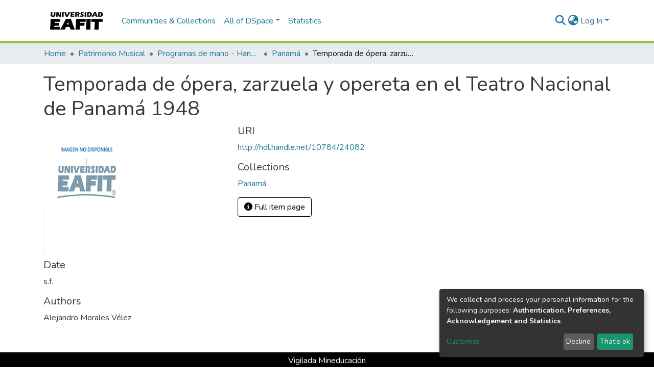

--- FILE ---
content_type: application/javascript
request_url: https://repository.eafit.edu.co/_Incapsula_Resource?SWJIYLWA=719d34d31c8e3a6e6fffd425f7e032f3&ns=2&cb=1070715116
body_size: 21189
content:
var _0x8b72=['\x49\x63\x4f\x6f\x77\x72\x73\x3d','\x54\x4d\x4f\x78\x77\x6f\x6e\x44\x6b\x4d\x4b\x41\x62\x73\x4f\x39\x77\x71\x30\x77\x59\x63\x4f\x44\x41\x55\x4c\x43\x6f\x68\x59\x47\x77\x6f\x77\x3d','\x77\x36\x37\x44\x72\x63\x4f\x65\x51\x6c\x48\x44\x75\x46\x31\x6d','\x77\x36\x56\x68\x59\x53\x6c\x6c\x77\x71\x55\x45\x77\x70\x34\x6f\x45\x47\x42\x75\x77\x70\x48\x43\x6c\x63\x4b\x59\x77\x36\x6c\x5a\x77\x6f\x63\x3d','\x63\x38\x4f\x64\x77\x34\x59\x78\x77\x35\x6a\x43\x6b\x51\x3d\x3d','\x5a\x4d\x4f\x44\x77\x37\x74\x45\x42\x42\x5a\x39\x51\x41\x3d\x3d','\x56\x63\x4f\x35\x77\x70\x48\x44\x6e\x63\x4b\x49\x65\x4d\x4b\x6e\x77\x72\x59\x74\x48\x4d\x4f\x59\x41\x45\x6a\x43\x76\x41\x51\x3d','\x43\x44\x64\x56\x77\x34\x31\x34','\x77\x37\x6a\x44\x75\x73\x4b\x37\x77\x72\x51\x45\x52\x63\x4f\x74\x77\x37\x66\x44\x69\x57\x7a\x44\x73\x44\x76\x43\x6b\x38\x4f\x6b\x63\x63\x4b\x67\x64\x63\x4b\x2b\x54\x63\x4f\x33','\x45\x63\x4f\x36\x77\x71\x55\x2b\x77\x36\x6a\x43\x6c\x67\x3d\x3d','\x77\x36\x54\x43\x76\x63\x4b\x52\x77\x36\x48\x43\x68\x4d\x4f\x34\x77\x71\x30\x51\x45\x63\x4b\x74','\x47\x30\x33\x44\x75\x7a\x33\x44\x6d\x30\x30\x45\x77\x35\x62\x43\x6c\x38\x4f\x54\x77\x37\x5a\x39\x58\x57\x51\x64\x77\x37\x77\x69\x77\x35\x63\x38\x4b\x33\x6a\x44\x6f\x7a\x55\x3d','\x61\x63\x4b\x58\x5a\x79\x5a\x35','\x77\x34\x76\x43\x72\x68\x6f\x3d','\x47\x4d\x4f\x6a\x77\x71\x49\x71\x77\x36\x6e\x43\x68\x42\x44\x43\x6f\x77\x3d\x3d','\x77\x6f\x39\x33\x4c\x41\x30\x7a\x77\x36\x33\x43\x6a\x42\x33\x44\x75\x42\x38\x32\x57\x73\x4b\x35\x53\x42\x30\x74\x46\x38\x4b\x55\x77\x35\x44\x44\x6a\x57\x64\x56\x77\x37\x77\x4d\x65\x38\x4b\x50','\x4e\x56\x30\x45\x77\x34\x42\x35','\x63\x31\x50\x43\x76\x6b\x56\x50\x77\x70\x42\x6e','\x77\x36\x7a\x43\x74\x38\x4b\x47\x77\x37\x77\x3d','\x77\x71\x6a\x43\x68\x4d\x4b\x48\x77\x36\x6a\x43\x67\x68\x56\x61','\x77\x35\x64\x64\x43\x6c\x2f\x44\x6e\x73\x4b\x4f\x77\x34\x73\x48\x77\x36\x64\x5a\x62\x4d\x4f\x69\x77\x6f\x50\x44\x6e\x38\x4f\x42\x77\x36\x66\x44\x73\x68\x4d\x78\x5a\x51\x3d\x3d','\x77\x6f\x73\x44\x77\x70\x78\x52\x77\x37\x34\x3d','\x77\x37\x56\x65\x45\x77\x3d\x3d','\x47\x6c\x6e\x44\x75\x54\x48\x44\x6a\x6e\x73\x5a\x77\x35\x33\x43\x6b\x63\x4b\x56','\x77\x36\x48\x44\x73\x73\x4b\x6a\x77\x72\x6b\x4d\x55\x38\x4b\x33\x77\x37\x66\x44\x6a\x6a\x62\x44\x74\x69\x62\x43\x74\x63\x4f\x76\x66\x63\x4b\x6b\x61\x63\x4b\x6a\x48\x38\x4b\x6b\x77\x6f\x51\x3d','\x77\x36\x48\x44\x67\x6e\x72\x43\x75\x69\x38\x3d','\x77\x37\x54\x44\x6b\x4d\x4b\x37','\x4c\x7a\x49\x69\x77\x35\x45\x4e\x57\x63\x4b\x56\x77\x35\x4c\x44\x67\x63\x4b\x33\x77\x6f\x4d\x3d','\x77\x71\x58\x44\x76\x38\x4b\x44\x77\x37\x72\x43\x6d\x55\x41\x70\x48\x32\x2f\x43\x6c\x4d\x4b\x6e\x46\x73\x4f\x36\x64\x78\x76\x44\x69\x44\x63\x55\x77\x71\x5a\x45\x65\x56\x4d\x34\x77\x35\x68\x35\x77\x35\x76\x44\x67\x38\x4f\x69','\x49\x6b\x6e\x44\x72\x78\x50\x44\x73\x48\x34\x56\x77\x35\x66\x43\x67\x63\x4b\x59\x77\x36\x68\x31\x58\x57\x51\x72\x77\x37\x49\x72\x77\x34\x5a\x6b\x62\x69\x73\x3d','\x4a\x79\x35\x61\x77\x70\x56\x50\x58\x38\x4b\x66\x51\x63\x4b\x4d\x77\x37\x55\x6c\x77\x70\x63\x34\x66\x4d\x4b\x6e\x63\x4d\x4b\x4f\x77\x35\x48\x43\x6b\x78\x6e\x44\x6f\x63\x4b\x37\x49\x63\x4f\x53\x77\x34\x44\x43\x6f\x42\x49\x4d\x77\x72\x59\x3d','\x77\x37\x5a\x70\x77\x70\x54\x43\x73\x78\x77\x3d','\x42\x43\x74\x59\x77\x34\x35\x35\x55\x56\x72\x43\x70\x73\x4f\x65\x61\x69\x59\x3d','\x48\x54\x46\x6b\x77\x6f\x44\x44\x70\x6c\x7a\x43\x6e\x4d\x4f\x35','\x43\x63\x4b\x6f\x44\x4d\x4b\x76\x63\x6b\x6f\x30\x77\x6f\x44\x43\x69\x6a\x64\x7a\x50\x78\x56\x73\x77\x34\x6e\x44\x6c\x73\x4f\x36\x77\x70\x34\x38\x77\x71\x2f\x43\x68\x55\x51\x42\x49\x30\x58\x44\x6c\x38\x4b\x6d\x4d\x6a\x4c\x43\x6e\x4d\x4f\x49\x77\x70\x67\x30\x4e\x57\x58\x44\x71\x4d\x4f\x7a\x4b\x38\x4f\x6d\x77\x35\x74\x52\x77\x70\x48\x43\x71\x4d\x4f\x74\x77\x72\x74\x74\x77\x36\x41\x4c\x77\x72\x2f\x43\x70\x67\x37\x43\x70\x38\x4b\x46\x77\x37\x39\x66\x77\x37\x30\x34\x77\x34\x54\x44\x68\x38\x4b\x63\x77\x34\x66\x43\x75\x51\x67\x30\x42\x79\x30\x4a\x77\x70\x42\x41\x77\x35\x6a\x43\x6b\x4d\x4f\x39\x4f\x73\x4b\x7a\x4b\x47\x4c\x43\x6d\x4d\x4f\x66\x47\x79\x41\x6c\x77\x6f\x45\x30\x77\x34\x63\x3d','\x77\x70\x6e\x43\x6f\x38\x4f\x78\x52\x63\x4f\x59','\x56\x38\x4b\x34\x54\x51\x3d\x3d','\x55\x54\x73\x31\x77\x36\x6e\x44\x71\x69\x58\x44\x69\x38\x4b\x58\x51\x77\x3d\x3d','\x48\x7a\x74\x46\x77\x6f\x66\x44\x76\x56\x72\x43\x6e\x4d\x4f\x74','\x41\x38\x4b\x33\x77\x36\x54\x43\x75\x30\x45\x4c\x77\x35\x49\x70','\x4d\x69\x51\x2b\x77\x6f\x55\x3d','\x77\x72\x33\x44\x71\x54\x39\x65\x77\x35\x70\x75\x77\x72\x7a\x44\x71\x55\x35\x6d\x5a\x73\x4f\x68\x51\x63\x4f\x5a\x4d\x31\x2f\x44\x6f\x4d\x4f\x2b\x77\x6f\x54\x43\x72\x38\x4f\x70','\x77\x72\x62\x44\x75\x63\x4b\x4f\x77\x36\x76\x43\x6d\x31\x4a\x70\x50\x45\x66\x43\x6d\x63\x4b\x45\x50\x77\x3d\x3d','\x77\x6f\x7a\x43\x6b\x68\x76\x43\x67\x4d\x4b\x48\x45\x73\x4b\x38\x77\x71\x4c\x43\x72\x33\x70\x62\x63\x4d\x4f\x4b\x63\x73\x4b\x34\x46\x63\x4f\x33\x77\x37\x38\x71\x77\x35\x2f\x43\x6e\x4d\x4b\x67','\x77\x6f\x49\x2b\x77\x70\x59\x56\x62\x56\x48\x43\x70\x38\x4b\x68','\x50\x69\x5a\x43\x77\x70\x68\x48\x53\x63\x4f\x46\x54\x63\x4b\x52\x77\x72\x55\x31\x77\x6f\x77\x6b\x5a\x38\x4b\x68\x5a\x38\x4b\x56\x77\x34\x72\x44\x6b\x67\x50\x43\x6f\x4d\x4b\x61\x49\x63\x4f\x55','\x77\x6f\x72\x43\x69\x78\x54\x43\x67\x73\x4f\x4d\x42\x63\x4b\x6e\x77\x70\x6a\x43\x74\x47\x59\x3d','\x77\x72\x54\x43\x68\x63\x4b\x65','\x77\x36\x50\x43\x74\x38\x4b\x4a\x77\x36\x62\x43\x67\x73\x4f\x2b\x77\x6f\x30\x41\x44\x73\x4b\x6d','\x58\x63\x4f\x74\x77\x6f\x6e\x44\x6c\x38\x4b\x62\x63\x4d\x4b\x38\x77\x72\x63\x3d','\x42\x38\x4f\x68\x77\x72\x34\x6f\x77\x37\x6e\x43\x69\x31\x6e\x43\x73\x58\x50\x44\x75\x38\x4b\x5a\x77\x71\x51\x3d','\x55\x38\x4f\x4d\x51\x42\x6e\x44\x70\x41\x3d\x3d','\x64\x4d\x4f\x51\x77\x37\x78\x69\x44\x52\x6b\x67\x57\x30\x73\x4d\x77\x36\x74\x53\x44\x51\x3d\x3d','\x77\x36\x62\x43\x67\x4d\x4b\x50\x4b\x32\x59\x3d','\x48\x63\x4b\x33\x77\x37\x2f\x43\x72\x30\x41\x51','\x77\x36\x31\x62\x77\x71\x52\x6b\x41\x67\x3d\x3d','\x77\x37\x4c\x44\x6d\x33\x2f\x43\x76\x44\x35\x50','\x77\x37\x2f\x44\x72\x63\x4f\x73\x52\x6b\x72\x44\x6a\x6d\x56\x6b\x61\x4d\x4f\x50\x77\x6f\x70\x4e\x44\x52\x78\x34\x77\x34\x30\x3d','\x77\x37\x31\x35\x59\x38\x4b\x53\x77\x35\x31\x66\x77\x72\x76\x44\x75\x52\x2f\x43\x76\x6c\x54\x44\x6c\x38\x4b\x49\x77\x36\x72\x44\x73\x51\x3d\x3d','\x4e\x73\x4f\x58\x77\x35\x34\x4e\x58\x44\x59\x3d','\x4b\x63\x4b\x5a\x77\x34\x54\x43\x6c\x38\x4b\x4a\x77\x71\x54\x43\x6f\x38\x4b\x6e\x77\x70\x54\x43\x6e\x7a\x6e\x43\x76\x73\x4b\x45\x4a\x38\x4f\x56\x61\x38\x4b\x2b\x56\x63\x4b\x7a\x77\x72\x52\x36\x49\x77\x3d\x3d','\x44\x43\x5a\x65\x77\x6f\x66\x44\x6f\x45\x59\x3d','\x77\x36\x33\x44\x71\x38\x4f\x6a\x55\x6b\x7a\x44\x70\x68\x31\x4a\x55\x38\x4f\x69\x77\x71\x68\x78\x46\x79\x74\x53\x77\x37\x49\x49\x77\x37\x50\x44\x71\x77\x3d\x3d','\x43\x41\x34\x53\x77\x37\x41\x36\x58\x38\x4b\x76\x77\x37\x6a\x44\x71\x73\x4b\x65\x77\x71\x54\x43\x73\x77\x3d\x3d','\x42\x7a\x39\x42\x77\x70\x33\x44\x73\x31\x54\x43\x68\x73\x4f\x78\x77\x35\x66\x44\x72\x73\x4b\x43\x59\x42\x7a\x43\x6a\x30\x41\x4a\x77\x34\x30\x77\x77\x6f\x7a\x43\x6e\x33\x50\x44\x71\x45\x58\x43\x70\x73\x4b\x4d\x43\x6d\x2f\x43\x6c\x63\x4b\x6c','\x41\x30\x33\x44\x6f\x53\x48\x44\x6d\x51\x3d\x3d','\x46\x52\x6f\x62','\x77\x37\x6f\x34\x77\x72\x6a\x44\x67\x55\x66\x43\x71\x68\x49\x5a\x77\x6f\x51\x3d','\x77\x72\x7a\x44\x74\x38\x4b\x62\x77\x37\x66\x43\x6b\x56\x5a\x7a\x4a\x33\x6a\x44\x6d\x4d\x4b\x51\x4e\x73\x4f\x64\x64\x52\x7a\x44\x67\x69\x46\x49\x77\x71\x4e\x50\x63\x48\x63\x6a\x77\x35\x34\x77\x77\x6f\x50\x43\x69\x51\x3d\x3d','\x56\x48\x66\x43\x6b\x67\x3d\x3d','\x77\x6f\x41\x37\x58\x63\x4b\x2f\x77\x70\x50\x43\x68\x4d\x4b\x62','\x55\x38\x4f\x4d\x53\x67\x6e\x44\x6f\x79\x74\x2b\x49\x41\x77\x66\x77\x6f\x2f\x44\x71\x73\x4f\x42\x77\x35\x5a\x6b\x77\x70\x72\x44\x68\x77\x3d\x3d','\x77\x34\x56\x4d\x44\x55\x6a\x44\x68\x63\x4b\x4b','\x45\x38\x4f\x75\x77\x71\x4d\x76\x77\x37\x33\x43\x69\x53\x50\x43\x72\x6e\x50\x44\x72\x41\x3d\x3d','\x63\x55\x4e\x75\x77\x70\x34\x4a\x45\x67\x41\x78\x49\x52\x73\x4d\x77\x72\x30\x77\x50\x73\x4b\x66\x44\x52\x68\x52\x51\x4d\x4b\x68\x65\x33\x78\x65\x77\x36\x74\x42\x77\x72\x39\x4c\x77\x36\x48\x43\x67\x78\x73\x2f\x5a\x38\x4b\x61\x65\x73\x4f\x53\x4a\x38\x4f\x4d\x57\x63\x4b\x58','\x77\x37\x35\x56\x77\x71\x6c\x68\x44\x67\x3d\x3d','\x77\x36\x4c\x44\x6b\x48\x50\x43\x76\x51\x74\x62\x77\x34\x33\x44\x72\x52\x7a\x44\x71\x46\x30\x62\x77\x34\x49\x3d','\x4b\x79\x74\x79\x77\x72\x46\x41\x47\x67\x3d\x3d','\x77\x35\x37\x44\x75\x38\x4f\x2b\x63\x73\x4f\x4b','\x4a\x63\x4b\x6d\x46\x63\x4b\x71\x63\x45\x6f\x75\x77\x34\x66\x43\x6a\x47\x42\x32\x4b\x52\x39\x34\x77\x71\x6a\x44\x67\x63\x4f\x74\x77\x70\x38\x72\x77\x6f\x37\x43\x6c\x30\x4e\x41\x4c\x42\x72\x43\x6d\x4d\x4f\x6e\x65\x79\x50\x43\x67\x63\x4f\x33\x77\x34\x77\x50\x63\x6d\x6e\x44\x76\x38\x4f\x32\x59\x73\x4b\x69','\x41\x46\x2f\x44\x71\x43\x62\x44\x76\x55\x73\x56\x77\x35\x66\x43\x6b\x63\x4b\x35\x77\x37\x74\x6f\x55\x67\x3d\x3d','\x77\x37\x70\x6b\x59\x38\x4b\x4d\x77\x35\x42\x7a','\x4c\x73\x4b\x45\x77\x37\x4c\x43\x6e\x4d\x4b\x50','\x50\x63\x4f\x4f\x77\x34\x45\x58\x54\x79\x54\x43\x6a\x42\x56\x34\x4e\x38\x4f\x75\x5a\x4d\x4b\x52\x77\x35\x31\x68\x77\x71\x6a\x44\x6e\x53\x7a\x44\x6c\x38\x4f\x6c\x77\x34\x50\x44\x74\x44\x33\x43\x72\x31\x58\x44\x72\x46\x44\x44\x70\x79\x63\x53\x4e\x4d\x4b\x73\x41\x4d\x4f\x4d\x77\x36\x35\x46\x77\x35\x4a\x2b\x77\x36\x51\x3d','\x48\x43\x31\x53\x77\x6f\x62\x44\x6c\x56\x4c\x43\x6c\x38\x4f\x77\x77\x35\x48\x43\x68\x4d\x4b\x4f\x66\x52\x41\x3d','\x49\x55\x34\x4a\x77\x35\x74\x34\x4a\x67\x3d\x3d','\x49\x55\x34\x4a\x77\x35\x74\x34','\x77\x71\x35\x30\x4d\x41\x45\x33\x77\x37\x6a\x44\x6c\x68\x6e\x44\x72\x30\x67\x31\x48\x73\x4b\x37\x52\x68\x6f\x6e\x43\x38\x4b\x34\x77\x35\x37\x43\x72\x6d\x4a\x54\x77\x36\x41\x45\x66\x4d\x4b\x49\x46\x63\x4f\x34\x77\x71\x6a\x43\x68\x73\x4b\x2b\x77\x70\x6b\x4b\x77\x71\x56\x50\x41\x4d\x4f\x56\x77\x37\x70\x36\x48\x79\x6e\x44\x6a\x7a\x7a\x44\x72\x4d\x4f\x56\x77\x34\x45\x3d','\x64\x30\x41\x45\x64\x55\x41\x30','\x77\x6f\x31\x38\x4a\x52\x6f\x2f\x77\x36\x72\x44\x6a\x52\x44\x44\x71\x55\x59\x41\x46\x73\x4b\x70\x52\x46\x4d\x5a\x50\x4d\x4b\x6c\x77\x35\x6e\x43\x73\x32\x64\x46\x77\x37\x55\x43\x59\x51\x3d\x3d','\x77\x36\x35\x70\x77\x6f\x37\x43\x72\x78\x37\x44\x70\x63\x4b\x79\x58\x63\x4f\x73\x55\x68\x39\x55\x57\x4d\x4b\x44\x77\x6f\x4d\x3d','\x77\x37\x76\x43\x76\x41\x54\x43\x72\x43\x44\x44\x6a\x41\x3d\x3d','\x77\x34\x4a\x47\x42\x55\x33\x44\x6c\x41\x3d\x3d','\x43\x53\x56\x41\x77\x35\x52\x71\x51\x6c\x76\x43\x71\x73\x4f\x59\x4b\x79\x46\x4f\x51\x57\x33\x44\x6e\x73\x4f\x63\x53\x51\x74\x36\x77\x34\x49\x34\x77\x71\x44\x44\x68\x4d\x4f\x73\x77\x36\x44\x43\x6f\x38\x4f\x32\x77\x36\x4a\x39\x54\x77\x3d\x3d','\x77\x34\x6e\x44\x75\x73\x4f\x36\x62\x73\x4f\x76\x51\x6a\x39\x38\x4a\x38\x4b\x56\x63\x38\x4b\x43\x77\x35\x67\x3d','\x77\x71\x66\x44\x71\x4d\x4f\x49\x77\x37\x50\x44\x6a\x38\x4f\x75','\x77\x71\x35\x30\x4d\x41\x45\x33\x77\x37\x6a\x44\x6c\x68\x6e\x44\x72\x30\x67\x77\x41\x63\x4b\x72\x55\x7a\x49\x75\x48\x63\x4b\x4e\x77\x6f\x33\x43\x70\x32\x70\x45\x77\x37\x4e\x46\x66\x38\x4b\x4c\x45\x73\x4f\x34\x77\x36\x37\x43\x72\x4d\x4b\x6f\x77\x70\x4d\x3d','\x77\x6f\x59\x32\x52\x4d\x4b\x74\x77\x70\x38\x3d','\x48\x54\x56\x6d\x77\x35\x48\x43\x67\x4d\x4f\x52\x55\x6b\x72\x43\x76\x56\x33\x43\x76\x44\x5a\x6c','\x62\x30\x35\x35\x77\x6f\x4d\x49\x48\x41\x59\x7a','\x77\x72\x68\x49\x77\x37\x4e\x6f\x58\x4d\x4b\x41\x77\x36\x76\x43\x69\x38\x4f\x64\x77\x37\x33\x43\x74\x38\x4f\x58\x77\x72\x73\x51\x77\x34\x63\x3d','\x77\x36\x4d\x51\x77\x35\x6b\x70\x4c\x77\x3d\x3d','\x77\x34\x78\x62\x41\x77\x3d\x3d','\x52\x52\x4d\x45','\x77\x35\x33\x44\x6a\x38\x4f\x4b','\x4d\x77\x45\x4d','\x66\x46\x42\x39\x77\x70\x59\x61\x46\x6a\x45\x79\x4e\x6c\x67\x63\x77\x71\x41\x68','\x54\x54\x67\x32','\x62\x6c\x54\x43\x73\x41\x3d\x3d','\x77\x70\x45\x2f\x51\x41\x3d\x3d','\x77\x72\x6a\x44\x76\x46\x2f\x43\x6f\x53\x6c\x64\x77\x35\x6a\x44\x73\x42\x33\x44\x67\x46\x30\x77\x77\x37\x45\x46\x48\x4d\x4f\x52\x42\x52\x58\x43\x67\x63\x4f\x41\x77\x34\x77\x36\x4a\x4d\x4f\x44\x4a\x6b\x2f\x44\x70\x67\x73\x70\x77\x70\x54\x43\x72\x79\x44\x43\x6f\x33\x59\x3d','\x77\x34\x72\x43\x73\x38\x4b\x4c\x77\x36\x63\x3d','\x77\x36\x58\x44\x67\x6e\x6a\x43\x71\x79\x56\x52','\x47\x44\x4e\x77\x77\x34\x73\x3d','\x77\x72\x33\x44\x67\x42\x59\x3d','\x45\x4d\x4f\x45\x77\x6f\x59\x3d','\x45\x63\x4b\x55\x77\x35\x77\x3d','\x77\x71\x5a\x41\x77\x71\x70\x48\x48\x38\x4b\x4f\x77\x72\x62\x43\x6d\x63\x4b\x4a\x77\x71\x6e\x43\x72\x77\x3d\x3d','\x55\x4d\x4f\x4b\x64\x78\x6e\x44\x76\x6a\x55\x2b\x49\x41\x3d\x3d','\x5a\x46\x70\x65\x50\x77\x64\x77\x4b\x6d\x6b\x72\x57\x38\x4b\x31\x77\x35\x62\x44\x6e\x73\x4f\x6f\x4b\x73\x4f\x51\x77\x37\x4c\x44\x76\x58\x72\x43\x73\x73\x4b\x34\x47\x6b\x50\x43\x69\x63\x4f\x33\x50\x6d\x6a\x44\x70\x56\x64\x70\x77\x6f\x78\x6c\x77\x70\x62\x43\x6e\x73\x4b\x51\x77\x72\x5a\x43\x63\x38\x4f\x48\x77\x35\x4c\x43\x72\x73\x4f\x2f\x77\x71\x37\x43\x75\x52\x64\x4b\x44\x6b\x63\x2f\x77\x34\x49\x7a\x77\x35\x67\x77\x77\x72\x34\x33\x66\x56\x58\x44\x6a\x52\x46\x2f\x63\x47\x44\x43\x6e\x6b\x4c\x44\x74\x41\x3d\x3d','\x49\x44\x4a\x48\x77\x70\x6b\x3d','\x59\x4d\x4f\x45\x77\x34\x4d\x33\x77\x34\x6b\x3d','\x56\x38\x4f\x6a\x66\x67\x3d\x3d','\x5a\x63\x4f\x6a\x77\x37\x55\x3d','\x4c\x73\x4b\x43\x77\x37\x7a\x43\x6b\x77\x3d\x3d','\x77\x36\x4a\x38\x77\x70\x66\x43\x70\x77\x3d\x3d','\x57\x4d\x4f\x4d\x54\x51\x3d\x3d','\x77\x37\x50\x43\x6b\x38\x4b\x47\x50\x33\x66\x44\x6f\x63\x4b\x6b\x77\x71\x7a\x44\x70\x6d\x2f\x44\x76\x38\x4b\x79\x77\x36\x51\x3d','\x4e\x53\x59\x39','\x77\x72\x4e\x6e\x4a\x51\x3d\x3d','\x47\x67\x45\x30','\x66\x78\x68\x39\x77\x70\x39\x44\x53\x63\x4f\x42\x55\x63\x4b\x57\x77\x37\x63\x33\x77\x72\x77\x59\x62\x4d\x4b\x33\x61\x38\x4b\x55\x77\x35\x48\x44\x6e\x67\x6a\x43\x73\x63\x4b\x37\x42\x73\x4f\x68\x77\x37\x33\x43\x6c\x79\x42\x6d\x77\x35\x37\x44\x71\x47\x68\x71\x57\x63\x4f\x6f','\x52\x73\x4f\x52\x53\x77\x77\x3d','\x63\x73\x4b\x54\x65\x43\x42\x39\x49\x6c\x51\x3d','\x77\x37\x7a\x43\x6a\x73\x4b\x45','\x55\x7a\x77\x2f\x77\x36\x6a\x44\x6f\x7a\x73\x3d','\x45\x4d\x4f\x74\x77\x71\x38\x34\x77\x37\x48\x43\x67\x42\x6e\x43\x73\x67\x3d\x3d','\x77\x36\x68\x36\x49\x67\x3d\x3d','\x77\x37\x4d\x50\x77\x35\x73\x7a\x4e\x48\x72\x44\x6a\x67\x3d\x3d','\x77\x72\x50\x43\x6e\x38\x4b\x4f\x77\x36\x2f\x43\x67\x51\x35\x31\x77\x37\x58\x44\x70\x51\x3d\x3d','\x42\x43\x74\x59\x77\x34\x35\x69\x54\x30\x6f\x3d','\x77\x71\x72\x43\x6e\x73\x4b\x4e','\x77\x36\x35\x70\x77\x6f\x37\x43\x72\x78\x37\x44\x70\x63\x4b\x79\x58\x63\x4f\x73','\x44\x44\x42\x55\x77\x70\x76\x44\x73\x46\x44\x43\x70\x38\x4f\x4d\x77\x36\x7a\x43\x67\x38\x4b\x41\x5a\x41\x48\x43\x68\x58\x6f\x56\x77\x35\x4d\x68','\x46\x38\x4f\x4f\x77\x34\x4d\x62','\x77\x37\x6e\x43\x6f\x52\x6e\x43\x69\x7a\x33\x44\x6b\x6a\x38\x3d','\x77\x71\x59\x74\x77\x36\x4c\x44\x6d\x43\x50\x43\x72\x31\x51\x41\x77\x34\x49\x38\x4d\x4d\x4b\x68\x45\x63\x4b\x65\x45\x41\x3d\x3d','\x65\x4d\x4f\x51\x57\x56\x50\x44\x72\x51\x3d\x3d','\x77\x35\x48\x43\x6f\x38\x4b\x67\x47\x6b\x62\x44\x67\x73\x4b\x6d\x77\x6f\x6a\x44\x69\x6b\x6a\x44\x6b\x63\x4b\x51\x77\x35\x33\x44\x73\x4d\x4f\x35\x77\x34\x4e\x54\x77\x35\x51\x36\x77\x6f\x31\x68\x44\x4d\x4b\x62\x54\x48\x76\x44\x6d\x58\x6c\x59\x48\x38\x4f\x55\x77\x71\x66\x44\x76\x4d\x4b\x4b\x4e\x38\x4b\x58\x50\x56\x6e\x44\x6b\x4d\x4f\x6f\x77\x36\x70\x38\x50\x38\x4b\x48\x48\x4d\x4b\x47\x43\x44\x73\x48\x77\x70\x67\x50\x51\x73\x4b\x4f\x77\x70\x51\x31\x41\x63\x4b\x65\x64\x73\x4b\x43\x77\x36\x58\x43\x74\x79\x6a\x43\x72\x33\x58\x43\x6f\x51\x3d\x3d','\x77\x37\x4c\x44\x73\x73\x4b\x6f','\x5a\x44\x73\x44\x77\x6f\x30\x56\x56\x4d\x4b\x44\x58\x73\x4f\x51\x77\x36\x64\x6e\x77\x70\x39\x79\x64\x63\x4f\x30\x65\x4d\x4f\x58','\x77\x36\x50\x43\x6b\x63\x4b\x50\x4e\x33\x63\x3d','\x46\x73\x4b\x36\x77\x37\x66\x43\x75\x6d\x6b\x51','\x77\x35\x31\x4f\x52\x51\x3d\x3d','\x58\x63\x4f\x78\x63\x41\x3d\x3d','\x44\x42\x39\x66','\x62\x56\x58\x43\x6f\x77\x3d\x3d','\x77\x72\x4d\x53\x77\x6f\x6b\x3d','\x77\x37\x6a\x44\x6e\x4d\x4b\x32\x77\x71\x54\x43\x6d\x79\x59\x3d','\x77\x35\x44\x44\x6e\x38\x4b\x53','\x77\x35\x6c\x6a\x61\x67\x3d\x3d','\x46\x7a\x44\x43\x70\x38\x4b\x38\x77\x34\x48\x44\x6d\x77\x3d\x3d','\x77\x35\x58\x43\x72\x79\x67\x3d','\x77\x37\x74\x2b\x59\x38\x4b\x51\x77\x37\x56\x30','\x50\x63\x4b\x4f\x49\x41\x3d\x3d','\x77\x34\x33\x43\x70\x6a\x77\x3d','\x56\x54\x67\x6e','\x47\x79\x78\x78','\x77\x35\x35\x7a\x54\x77\x3d\x3d','\x77\x37\x50\x43\x69\x63\x4b\x43\x4c\x45\x4c\x44\x73\x41\x3d\x3d','\x77\x34\x39\x66\x77\x70\x49\x3d','\x48\x63\x4b\x6b\x77\x36\x51\x3d','\x77\x37\x50\x43\x69\x63\x4b\x43\x4c\x45\x44\x44\x71\x38\x4b\x46\x77\x71\x58\x44\x67\x6e\x59\x3d','\x77\x71\x77\x77\x77\x6f\x63\x3d','\x77\x37\x74\x2b\x59\x38\x4b\x51\x77\x37\x64\x76\x77\x72\x72\x44\x70\x43\x72\x43\x67\x77\x3d\x3d','\x77\x71\x6e\x44\x72\x38\x4f\x4c\x77\x36\x6a\x44\x6f\x4d\x4f\x6b\x77\x72\x72\x44\x75\x73\x4f\x75\x77\x6f\x41\x3d','\x77\x37\x58\x44\x73\x38\x4b\x73\x77\x71\x38\x69\x55\x41\x3d\x3d','\x77\x70\x33\x44\x6b\x63\x4b\x61','\x4b\x43\x74\x66','\x66\x45\x70\x35\x77\x6f\x55\x76\x42\x77\x3d\x3d','\x4f\x54\x56\x30','\x49\x79\x38\x33\x77\x34\x59\x2b\x5a\x51\x3d\x3d','\x77\x34\x52\x58\x66\x51\x3d\x3d','\x42\x4d\x4b\x41\x46\x41\x3d\x3d','\x4e\x67\x34\x56','\x4f\x73\x4b\x46\x77\x37\x77\x3d','\x77\x72\x2f\x43\x68\x38\x4f\x35','\x53\x63\x4f\x41\x53\x67\x3d\x3d','\x54\x46\x4e\x71','\x63\x55\x50\x43\x76\x55\x42\x65\x77\x6f\x6f\x3d','\x77\x71\x37\x44\x71\x38\x4f\x6d','\x66\x38\x4b\x37\x56\x73\x4b\x2f\x4a\x56\x64\x70\x77\x35\x54\x44\x6a\x7a\x49\x7a','\x77\x72\x4e\x6c\x4b\x67\x45\x6b','\x46\x43\x70\x33','\x57\x4d\x4f\x33\x77\x6f\x6a\x44\x6e\x38\x4b\x47\x66\x41\x3d\x3d','\x59\x55\x67\x42\x62\x30\x41\x3d','\x77\x37\x76\x43\x68\x38\x4b\x30','\x49\x4d\x4b\x54\x77\x37\x33\x43\x6c\x63\x4b\x66\x77\x6f\x34\x3d','\x77\x71\x48\x44\x6f\x38\x4b\x50\x77\x36\x33\x43\x67\x6b\x55\x3d','\x4b\x53\x6b\x79\x77\x35\x45\x48\x58\x73\x4b\x57','\x77\x6f\x55\x6b\x77\x71\x63\x53\x61\x30\x6f\x3d','\x77\x72\x45\x4c\x77\x72\x45\x3d','\x77\x37\x6b\x4f\x77\x35\x45\x6c\x49\x31\x6e\x44\x6a\x51\x3d\x3d','\x61\x38\x4f\x57\x77\x36\x42\x67\x48\x42\x38\x3d','\x77\x37\x52\x74\x77\x6f\x76\x43\x73\x67\x3d\x3d','\x77\x37\x77\x46\x77\x35\x73\x6e\x4c\x33\x34\x3d','\x41\x6b\x34\x61\x77\x35\x52\x6c','\x4f\x7a\x74\x51\x77\x72\x48\x44\x72\x45\x55\x3d','\x51\x63\x4b\x71\x65\x47\x78\x31\x4b\x31\x49\x79\x4e\x7a\x77\x70\x77\x6f\x6c\x61\x77\x36\x6f\x3d','\x77\x71\x62\x43\x6c\x47\x72\x44\x76\x6e\x70\x41\x77\x70\x76\x44\x76\x31\x6e\x43\x6e\x30\x42\x62\x77\x35\x39\x51\x45\x38\x4b\x4d\x51\x52\x76\x44\x6b\x38\x4b\x52\x77\x6f\x39\x59\x44\x38\x4b\x36\x46\x79\x7a\x44\x6e\x47\x70\x4a\x77\x35\x58\x43\x72\x7a\x2f\x43\x75\x6e\x33\x44\x68\x73\x4b\x55\x47\x6b\x50\x43\x76\x58\x30\x66\x42\x67\x56\x5a\x77\x34\x6a\x43\x6f\x4d\x4f\x6e\x58\x57\x72\x43\x6a\x73\x4b\x39\x5a\x55\x6f\x59\x77\x35\x49\x46\x4a\x6d\x44\x44\x76\x63\x4f\x43\x55\x4d\x4b\x76\x62\x73\x4f\x2b','\x77\x6f\x55\x68\x77\x71\x6b\x49\x61\x77\x3d\x3d','\x77\x37\x46\x6e\x77\x6f\x51\x3d','\x77\x34\x52\x49\x51\x51\x3d\x3d','\x77\x70\x62\x44\x6d\x4d\x4b\x63','\x47\x63\x4b\x33\x77\x37\x6a\x43\x72\x31\x77\x4d','\x49\x38\x4f\x6e\x77\x6f\x34\x3d','\x51\x73\x4f\x64\x5a\x51\x3d\x3d','\x4d\x31\x4d\x59','\x77\x34\x52\x47\x77\x6f\x6b\x3d','\x47\x4d\x4f\x6e\x77\x71\x49\x71\x77\x36\x6a\x43\x6a\x51\x3d\x3d','\x77\x37\x68\x42\x77\x72\x5a\x38','\x51\x38\x4f\x39\x77\x37\x38\x3d','\x59\x63\x4f\x4c\x77\x34\x38\x3d','\x77\x37\x6e\x44\x71\x73\x4f\x73\x52\x47\x44\x44\x76\x6c\x64\x6b\x57\x38\x4f\x53','\x4a\x68\x38\x53','\x43\x79\x46\x59\x77\x35\x70\x35\x53\x77\x3d\x3d','\x4e\x43\x67\x46\x77\x34\x41\x4e\x65\x4d\x4b\x65\x77\x35\x77\x3d','\x51\x4d\x4f\x74\x58\x51\x3d\x3d','\x63\x38\x4f\x58\x77\x70\x6c\x72\x77\x37\x50\x44\x72\x44\x39\x53\x59\x4d\x4b\x4b\x59\x38\x4f\x76\x66\x43\x66\x43\x6d\x43\x67\x65\x42\x73\x4b\x5a\x48\x54\x34\x2b\x77\x70\x56\x57\x58\x67\x64\x59\x77\x70\x72\x44\x74\x4d\x4b\x51\x65\x73\x4b\x36\x50\x4d\x4b\x32\x77\x36\x2f\x44\x71\x6c\x7a\x43\x6a\x53\x33\x43\x73\x77\x3d\x3d','\x65\x38\x4f\x56\x52\x6c\x49\x3d','\x42\x47\x48\x44\x6a\x67\x3d\x3d','\x77\x72\x6a\x44\x75\x63\x4b\x45\x77\x37\x41\x3d','\x77\x6f\x46\x6e\x4e\x41\x6b\x70','\x5a\x38\x4f\x46\x57\x31\x33\x44\x72\x63\x4b\x6c','\x77\x36\x52\x36\x46\x51\x3d\x3d','\x77\x70\x4c\x44\x69\x7a\x51\x3d','\x53\x44\x41\x2f\x77\x36\x76\x44\x75\x43\x51\x3d','\x77\x37\x72\x44\x76\x73\x4b\x6a\x77\x72\x6f\x58\x54\x41\x3d\x3d','\x77\x71\x4c\x44\x6f\x38\x4b\x65\x77\x37\x59\x3d','\x49\x4d\x4f\x32\x77\x6f\x34\x3d','\x41\x63\x4f\x67\x77\x35\x51\x3d','\x77\x72\x54\x44\x70\x79\x77\x3d','\x77\x34\x50\x43\x74\x63\x4b\x52','\x56\x38\x4f\x57\x56\x67\x3d\x3d','\x62\x46\x46\x79','\x77\x6f\x6e\x43\x6c\x38\x4f\x61','\x77\x34\x78\x54\x52\x51\x3d\x3d','\x77\x36\x4a\x62\x77\x71\x78\x36','\x4a\x73\x4b\x6d\x45\x77\x3d\x3d','\x77\x70\x6f\x33\x77\x72\x55\x3d','\x77\x71\x44\x44\x71\x4d\x4f\x44\x77\x37\x51\x3d','\x4f\x73\x4b\x4b\x49\x41\x3d\x3d','\x52\x63\x4f\x52\x77\x35\x63\x3d','\x77\x36\x4a\x57\x50\x51\x3d\x3d','\x77\x35\x6a\x44\x6f\x4d\x4f\x55','\x4a\x53\x5a\x76','\x47\x73\x4b\x4a\x41\x51\x3d\x3d','\x77\x6f\x31\x35\x44\x67\x3d\x3d','\x77\x34\x78\x52\x43\x6c\x7a\x44\x68\x63\x4b\x52','\x42\x38\x4f\x33\x77\x71\x34\x2b\x77\x36\x6a\x43\x6c\x77\x3d\x3d','\x77\x35\x6f\x31\x77\x71\x77\x47\x65\x6b\x76\x43\x76\x63\x4f\x37','\x77\x37\x37\x44\x70\x63\x4f\x51','\x61\x73\x4f\x56\x48\x68\x58\x44\x72\x38\x4b\x6f\x77\x70\x55\x77\x5a\x32\x72\x44\x72\x4d\x4b\x54\x44\x6a\x44\x43\x76\x6d\x2f\x43\x70\x53\x66\x43\x70\x63\x4b\x73\x48\x68\x6e\x43\x6e\x73\x4f\x32\x45\x77\x66\x43\x76\x4d\x4f\x2f\x4d\x45\x58\x43\x75\x73\x4b\x61\x77\x36\x62\x43\x6f\x41\x48\x44\x6a\x63\x4b\x73\x43\x4d\x4b\x41\x77\x71\x55\x3d','\x53\x63\x4f\x45\x56\x41\x3d\x3d','\x42\x6c\x2f\x44\x76\x77\x3d\x3d','\x64\x63\x4b\x5a\x59\x6a\x30\x3d','\x48\x48\x76\x44\x67\x41\x3d\x3d','\x51\x4d\x4b\x70\x56\x43\x5a\x6f\x4b\x45\x63\x77','\x77\x35\x59\x58\x77\x34\x77\x3d','\x77\x70\x77\x79\x52\x73\x4b\x2f\x77\x6f\x37\x43\x67\x67\x3d\x3d','\x77\x35\x2f\x44\x6f\x63\x4f\x2b\x62\x73\x4f\x74\x53\x6a\x35\x33\x45\x73\x4b\x6c','\x77\x6f\x64\x65\x4b\x67\x3d\x3d','\x4d\x4d\x4f\x6a\x77\x72\x67\x6f','\x42\x6b\x6e\x44\x75\x51\x44\x44\x6c\x55\x45\x56','\x4e\x38\x4f\x43\x77\x34\x51\x3d','\x77\x36\x78\x6c\x59\x78\x52\x72\x77\x71\x6b\x56','\x77\x36\x52\x62\x77\x72\x59\x3d','\x54\x38\x4b\x69\x77\x71\x6b\x31\x77\x36\x7a\x43\x6a\x41\x58\x43\x6f\x32\x6e\x43\x6f\x67\x3d\x3d','\x77\x36\x4d\x2b\x77\x70\x4c\x44\x71\x55\x66\x43\x67\x42\x59\x4f\x77\x70\x34\x75\x5a\x41\x3d\x3d','\x77\x70\x34\x4e\x77\x70\x39\x50\x77\x37\x49\x70','\x4c\x43\x67\x6c','\x77\x37\x46\x4c\x59\x77\x3d\x3d','\x77\x70\x50\x43\x72\x77\x34\x3d','\x50\x63\x4b\x47\x45\x67\x3d\x3d','\x4d\x4d\x4b\x41\x52\x56\x76\x44\x72\x63\x4b\x6c\x77\x6f\x4d\x77','\x4f\x38\x4f\x4a\x77\x71\x41\x3d','\x49\x79\x48\x43\x72\x67\x3d\x3d','\x77\x34\x50\x44\x70\x6c\x45\x3d','\x77\x36\x62\x44\x69\x32\x45\x3d','\x64\x63\x4f\x77\x77\x34\x77\x3d','\x41\x48\x54\x44\x6a\x41\x3d\x3d','\x4c\x78\x4a\x43','\x42\x73\x4b\x45\x77\x36\x45\x3d','\x77\x34\x6e\x44\x68\x4d\x4f\x62','\x4a\x38\x4b\x69\x44\x63\x4b\x6b\x59\x30\x4d\x3d','\x52\x7a\x38\x57','\x77\x6f\x6a\x43\x69\x4d\x4b\x76','\x77\x37\x6a\x44\x6d\x38\x4b\x35\x77\x71\x58\x43\x72\x69\x44\x43\x70\x38\x4b\x62\x4e\x38\x4f\x4e\x4c\x41\x3d\x3d','\x77\x70\x51\x79\x53\x73\x4b\x74\x77\x70\x33\x43\x6a\x63\x4b\x4e\x42\x77\x3d\x3d','\x64\x63\x4f\x4b\x77\x34\x45\x78\x77\x35\x6a\x43\x6b\x44\x5a\x7a\x77\x71\x37\x44\x6c\x4d\x4f\x4d','\x77\x70\x49\x30\x77\x71\x63\x55\x65\x46\x2f\x43\x72\x4d\x4b\x30','\x77\x36\x63\x55\x77\x35\x30\x3d','\x77\x71\x76\x43\x6b\x38\x4b\x68','\x49\x73\x4b\x51\x43\x51\x3d\x3d','\x77\x6f\x37\x44\x70\x73\x4f\x65\x77\x37\x38\x3d','\x77\x36\x55\x48\x77\x35\x49\x3d','\x77\x72\x31\x49\x77\x37\x51\x67\x46\x38\x4f\x4e\x77\x36\x33\x43\x69\x38\x4f\x61\x77\x37\x33\x43\x73\x63\x4f\x58\x77\x72\x63\x51\x77\x34\x51\x70\x4c\x73\x4b\x4d\x77\x70\x73\x75\x77\x36\x34\x6b\x77\x37\x62\x43\x69\x6d\x39\x44\x77\x70\x67\x6c\x61\x6a\x4e\x44\x77\x72\x4e\x55\x59\x41\x3d\x3d','\x4d\x7a\x63\x36\x77\x35\x30\x4c','\x4b\x69\x67\x2f\x77\x35\x6f\x3d','\x77\x70\x41\x44\x77\x6f\x41\x3d','\x77\x36\x37\x44\x69\x73\x4f\x76','\x48\x73\x4f\x74\x77\x71\x55\x6a','\x77\x34\x7a\x44\x6b\x38\x4f\x44','\x77\x6f\x6c\x34\x4b\x67\x3d\x3d','\x77\x37\x73\x30\x77\x72\x76\x44\x67\x32\x66\x43\x75\x77\x3d\x3d','\x50\x38\x4f\x4b\x77\x35\x6b\x5a\x58\x43\x30\x3d','\x77\x70\x6e\x43\x6b\x51\x6e\x43\x68\x41\x3d\x3d','\x77\x71\x54\x44\x73\x38\x4b\x59','\x77\x36\x54\x44\x6b\x33\x77\x3d','\x77\x6f\x77\x56\x77\x70\x6b\x3d','\x54\x4d\x4f\x43\x63\x67\x3d\x3d','\x42\x68\x5a\x36','\x4c\x43\x49\x34\x77\x35\x4d\x4c\x65\x51\x3d\x3d','\x77\x37\x58\x43\x6d\x63\x4b\x4b\x4c\x58\x66\x44\x74\x77\x3d\x3d','\x4b\x6e\x4d\x6e','\x77\x36\x37\x44\x75\x38\x4f\x67','\x59\x38\x4f\x4c\x77\x34\x73\x6e\x77\x34\x72\x43\x69\x79\x31\x31\x77\x72\x34\x3d','\x5a\x46\x38\x61','\x41\x73\x4b\x71\x44\x77\x3d\x3d','\x66\x6b\x67\x61\x77\x34\x42\x35','\x53\x4d\x4f\x41\x53\x67\x72\x44\x75\x44\x51\x3d','\x77\x34\x66\x43\x69\x4d\x4b\x79','\x46\x53\x59\x32','\x49\x6b\x52\x35\x77\x70\x73\x64\x46\x67\x3d\x3d','\x77\x37\x4c\x43\x6f\x51\x50\x43\x75\x43\x44\x44\x6c\x77\x3d\x3d','\x48\x6a\x42\x43','\x41\x57\x51\x74','\x49\x45\x44\x43\x73\x6b\x74\x5a\x77\x6f\x63\x3d','\x77\x36\x33\x44\x6c\x63\x4b\x37\x77\x71\x50\x43\x76\x77\x3d\x3d','\x77\x36\x51\x5a\x77\x35\x67\x3d','\x48\x4d\x4f\x6f\x77\x71\x63\x3d','\x77\x36\x55\x4f\x77\x35\x45\x6c\x50\x58\x2f\x44\x68\x51\x4a\x2f','\x55\x73\x4f\x52\x77\x71\x67\x3d','\x77\x70\x59\x4f\x62\x77\x3d\x3d','\x77\x71\x50\x43\x73\x51\x50\x43\x75\x7a\x48\x44\x6d\x54\x50\x44\x73\x31\x72\x44\x69\x77\x3d\x3d','\x77\x37\x38\x37\x77\x72\x34\x3d','\x4d\x43\x34\x30\x77\x6f\x63\x66\x49\x41\x3d\x3d','\x62\x73\x4f\x61\x77\x35\x34\x3d','\x4a\x68\x34\x52','\x77\x37\x31\x37\x4d\x77\x51\x38','\x47\x55\x6e\x44\x6f\x7a\x50\x44\x69\x45\x51\x3d','\x77\x70\x6b\x54\x77\x72\x59\x3d','\x77\x37\x33\x44\x72\x63\x4b\x51','\x45\x73\x4f\x62\x77\x6f\x73\x3d','\x77\x34\x6a\x44\x70\x73\x4f\x4d\x61\x4d\x4f\x63\x54\x44\x52\x31','\x42\x54\x74\x5a\x77\x70\x50\x44\x6f\x46\x30\x3d','\x41\x63\x4f\x46\x77\x6f\x63\x3d','\x77\x35\x4c\x43\x6f\x63\x4f\x38\x58\x73\x4f\x54\x77\x70\x76\x43\x68\x30\x4c\x44\x6c\x38\x4f\x68\x57\x58\x77\x7a\x77\x71\x4c\x43\x6e\x52\x49\x3d','\x77\x36\x52\x52\x77\x71\x74\x7a\x48\x38\x4b\x55','\x77\x71\x58\x43\x74\x77\x6f\x3d','\x43\x69\x46\x6b','\x66\x63\x4b\x52\x62\x41\x3d\x3d','\x64\x38\x4f\x66\x77\x37\x74\x67\x41\x52\x6c\x52\x56\x6c\x59\x52\x77\x36\x6c\x55\x44\x54\x50\x44\x74\x38\x4b\x4f\x77\x70\x6f\x3d','\x77\x71\x59\x74\x77\x36\x48\x44\x6d\x43\x44\x43\x72\x31\x49\x41\x77\x34\x55\x3d','\x62\x46\x4a\x30\x77\x70\x34\x61','\x77\x35\x35\x51\x62\x67\x3d\x3d','\x77\x35\x42\x59\x45\x56\x7a\x44\x6d\x4d\x4b\x58\x77\x70\x59\x3d','\x59\x44\x73\x47\x77\x6f\x30\x54\x56\x4d\x4b\x46\x58\x73\x4f\x53','\x42\x6c\x7a\x44\x6f\x54\x33\x44\x69\x41\x3d\x3d','\x77\x35\x6b\x73\x77\x35\x51\x3d','\x77\x70\x6e\x43\x69\x41\x2f\x43\x69\x38\x4f\x41\x43\x4d\x4b\x67','\x66\x73\x4f\x4f\x55\x56\x2f\x44\x76\x38\x4b\x6b\x77\x35\x42\x36\x64\x51\x3d\x3d','\x77\x6f\x6e\x44\x68\x78\x59\x3d','\x77\x37\x66\x43\x76\x73\x4b\x4b\x77\x36\x6a\x43\x69\x4d\x4f\x31\x77\x6f\x59\x63\x42\x73\x4b\x33\x51\x77\x56\x51\x62\x63\x4f\x59\x77\x70\x44\x44\x6e\x45\x4e\x47\x42\x4d\x4b\x6b\x62\x73\x4b\x37\x58\x51\x6b\x5a\x44\x63\x4b\x4f\x77\x71\x7a\x44\x76\x47\x6c\x62\x77\x71\x78\x6c','\x51\x63\x4f\x31\x77\x36\x49\x3d','\x77\x36\x37\x43\x76\x4d\x4b\x62\x77\x36\x72\x43\x6d\x63\x4f\x55\x77\x72\x38\x3d','\x4f\x38\x4b\x79\x45\x4d\x4b\x72','\x64\x38\x4f\x66\x77\x37\x74\x67\x41\x52\x6c\x39','\x4c\x7a\x42\x2f\x77\x72\x70\x4b\x43\x4d\x4b\x73\x77\x36\x6f\x3d','\x53\x6a\x70\x78\x77\x36\x6e\x44\x74\x44\x6a\x44\x67\x4d\x4b\x63\x55\x38\x4b\x51\x63\x63\x4f\x42','\x4a\x45\x37\x44\x71\x41\x3d\x3d','\x4f\x63\x4b\x59\x77\x37\x66\x43\x6c\x38\x4b\x4e\x77\x6f\x2f\x43\x76\x38\x4b\x74\x77\x6f\x63\x3d','\x45\x6a\x48\x43\x71\x73\x4b\x72\x77\x36\x37\x44\x6a\x6e\x4e\x56\x57\x4d\x4f\x30\x52\x63\x4b\x75\x77\x6f\x37\x43\x76\x4d\x4b\x78\x58\x63\x4b\x4a\x77\x34\x4a\x76\x77\x34\x7a\x43\x6b\x67\x3d\x3d','\x48\x78\x31\x6e','\x77\x36\x54\x44\x6b\x33\x72\x43\x70\x6a\x34\x3d','\x77\x37\x66\x44\x6b\x63\x4b\x35\x77\x72\x48\x43\x72\x6a\x6f\x3d','\x65\x38\x4f\x50\x52\x51\x3d\x3d','\x77\x35\x48\x44\x70\x58\x6f\x3d','\x77\x37\x76\x44\x68\x6e\x6a\x43\x71\x44\x35\x55','\x41\x38\x4f\x75\x77\x37\x30\x3d','\x4d\x69\x42\x54','\x77\x70\x2f\x43\x72\x73\x4f\x6f\x56\x38\x4f\x55\x77\x70\x72\x43\x72\x41\x66\x44\x69\x73\x4f\x6a\x42\x51\x3d\x3d','\x77\x36\x72\x44\x72\x73\x4f\x34\x55\x55\x72\x44\x76\x30\x41\x3d','\x77\x37\x4e\x34\x77\x70\x49\x3d','\x77\x34\x70\x54\x53\x67\x3d\x3d','\x48\x63\x4b\x31\x77\x36\x51\x3d','\x77\x72\x62\x43\x6e\x63\x4b\x66\x77\x36\x33\x43\x6a\x67\x6c\x45\x77\x37\x58\x44\x75\x63\x4b\x62\x77\x71\x37\x43\x6b\x68\x6e\x43\x76\x56\x48\x43\x6c\x4d\x4f\x4c\x41\x4d\x4f\x55\x47\x41\x55\x3d','\x4f\x73\x4f\x49\x77\x36\x4d\x3d','\x77\x72\x72\x44\x71\x38\x4f\x66\x77\x37\x33\x44\x69\x73\x4f\x6c\x77\x6f\x48\x44\x75\x73\x4f\x58\x77\x6f\x44\x44\x69\x73\x4f\x72\x61\x79\x46\x34\x77\x37\x66\x43\x70\x77\x38\x46\x77\x70\x6c\x52\x61\x63\x4f\x79\x54\x38\x4b\x57\x65\x77\x3d\x3d','\x77\x37\x50\x44\x72\x4d\x4f\x70\x55\x31\x76\x44\x6e\x6c\x55\x3d','\x77\x72\x58\x44\x6f\x7a\x4a\x4d\x77\x34\x4e\x6a','\x77\x37\x34\x32\x77\x6f\x45\x3d','\x77\x37\x74\x73\x59\x69\x64\x72\x77\x71\x6f\x76\x77\x70\x51\x69\x53\x6a\x35\x33\x77\x6f\x72\x43\x73\x73\x4b\x52\x77\x37\x42\x6c\x77\x70\x49\x7a\x77\x34\x6b\x57\x77\x70\x50\x44\x72\x44\x77\x72\x77\x36\x31\x2b\x4c\x63\x4f\x54\x77\x36\x56\x6a\x77\x36\x6e\x44\x70\x52\x66\x43\x6c\x44\x6f\x3d','\x77\x35\x37\x43\x74\x63\x4b\x77','\x77\x6f\x76\x43\x67\x78\x30\x3d','\x77\x71\x6e\x44\x71\x69\x6c\x4d\x77\x35\x35\x6c\x77\x6f\x33\x44\x75\x42\x68\x32\x4e\x41\x3d\x3d','\x4b\x73\x4b\x44\x77\x37\x33\x43\x6b\x63\x4b\x66\x77\x6f\x2f\x43\x76\x73\x4b\x6d','\x77\x35\x6c\x57\x77\x71\x41\x3d','\x77\x37\x54\x43\x68\x4d\x4b\x56\x4e\x32\x44\x44\x6f\x63\x4b\x31\x77\x72\x6e\x44\x73\x32\x63\x3d','\x61\x73\x4b\x46\x62\x69\x46\x64\x49\x6c\x51\x39\x4d\x77\x3d\x3d','\x50\x38\x4b\x69\x45\x4d\x4b\x33','\x77\x37\x50\x43\x73\x38\x4b\x64\x77\x36\x50\x43\x68\x4d\x4f\x76','\x77\x36\x54\x43\x68\x4d\x4b\x51\x4b\x67\x3d\x3d','\x56\x73\x4f\x33\x77\x6f\x58\x44\x6e\x63\x4b\x44\x66\x41\x3d\x3d','\x77\x37\x51\x46\x77\x34\x59\x72\x4c\x33\x6e\x44\x6d\x77\x3d\x3d','\x59\x73\x4f\x4f\x52\x51\x3d\x3d','\x77\x72\x37\x43\x74\x54\x49\x3d','\x77\x6f\x58\x44\x68\x38\x4b\x6c','\x49\x6e\x33\x44\x68\x51\x3d\x3d','\x77\x36\x54\x44\x70\x54\x31\x46\x77\x35\x6c\x6b\x77\x71\x62\x43\x76\x51\x56\x30\x61\x4d\x4f\x75\x51\x63\x4f\x56\x49\x6c\x51\x3d','\x77\x36\x50\x44\x6a\x45\x58\x43\x75\x7a\x68\x56\x77\x34\x62\x44\x70\x41\x3d\x3d','\x66\x4d\x4b\x77\x5a\x51\x3d\x3d','\x77\x70\x73\x77\x77\x72\x55\x3d','\x50\x69\x39\x4c','\x77\x36\x5a\x48\x62\x77\x3d\x3d','\x4f\x57\x73\x4f','\x4c\x6c\x30\x59','\x64\x38\x4f\x79\x77\x36\x4d\x3d','\x77\x70\x63\x4e\x77\x70\x6c\x4b','\x45\x79\x41\x4f\x77\x70\x59\x64\x66\x79\x59\x46\x77\x35\x37\x43\x6d\x63\x4b\x41\x77\x35\x31\x66\x77\x36\x41\x4f\x77\x72\x58\x44\x73\x58\x48\x44\x68\x52\x77\x75\x55\x38\x4f\x6b\x77\x71\x74\x4a\x66\x4d\x4b\x55\x43\x31\x54\x44\x73\x73\x4f\x54\x62\x38\x4b\x39\x77\x35\x55\x42\x42\x31\x52\x31\x49\x32\x45\x3d','\x55\x51\x63\x69','\x77\x6f\x59\x6b\x77\x72\x59\x4a','\x53\x6a\x51\x6e\x77\x36\x58\x44\x71\x79\x33\x44\x6b\x63\x4b\x64\x56\x51\x3d\x3d','\x4f\x54\x4d\x7a\x77\x70\x4d\x66\x4f\x77\x3d\x3d','\x77\x37\x58\x44\x6c\x63\x4b\x68\x77\x72\x2f\x43\x76\x54\x50\x43\x70\x73\x4b\x58\x4d\x63\x4b\x4d\x4b\x43\x72\x43\x74\x38\x4f\x73\x46\x73\x4b\x6c','\x77\x72\x44\x43\x6b\x4d\x4b\x47\x77\x37\x2f\x43\x67\x67\x3d\x3d','\x77\x6f\x73\x48\x77\x70\x35\x41\x77\x37\x51\x2b','\x4d\x69\x6f\x73\x77\x6f\x6b\x4d\x4b\x57\x45\x63\x77\x35\x72\x43\x67\x4d\x4f\x52\x77\x6f\x4a\x35\x77\x37\x77\x6e\x77\x71\x37\x44\x6f\x67\x3d\x3d','\x4e\x69\x59\x36\x77\x34\x45\x61','\x43\x43\x35\x48\x77\x72\x72\x44\x74\x56\x6a\x43\x6c\x77\x3d\x3d','\x77\x37\x37\x43\x67\x4d\x4b\x56\x4e\x32\x54\x44\x70\x63\x4b\x56\x77\x71\x2f\x44\x73\x53\x7a\x44\x71\x73\x4b\x77\x77\x36\x58\x44\x6d\x63\x4f\x66\x77\x37\x31\x78\x77\x71\x67\x46\x77\x72\x78\x61\x50\x63\x4b\x34\x66\x42\x2f\x43\x76\x69\x67\x3d','\x63\x63\x4f\x53\x77\x36\x4a\x79\x44\x51\x3d\x3d','\x61\x31\x54\x43\x75\x67\x3d\x3d','\x62\x38\x4b\x61\x66\x6a\x52\x31\x4b\x30\x49\x3d','\x77\x6f\x66\x43\x68\x51\x7a\x43\x68\x63\x4f\x4f\x42\x38\x4b\x6e\x77\x70\x37\x43\x71\x53\x5a\x43\x63\x73\x4f\x4d\x4c\x73\x4f\x33\x56\x4d\x4f\x70\x77\x37\x63\x3d','\x77\x6f\x41\x77\x77\x71\x6b\x55\x65\x67\x3d\x3d','\x56\x4d\x4f\x4a\x52\x52\x6e\x44\x71\x6a\x4d\x69\x4b\x67\x3d\x3d','\x77\x37\x44\x43\x70\x52\x76\x43\x74\x6a\x50\x44\x6e\x69\x37\x44\x73\x6b\x33\x43\x67\x63\x4f\x51\x53\x6e\x54\x43\x6c\x63\x4f\x56\x44\x4d\x4f\x4a\x77\x36\x50\x43\x6c\x77\x3d\x3d','\x55\x73\x4f\x45\x53\x42\x6a\x44\x71\x51\x3d\x3d','\x55\x38\x4f\x41\x52\x67\x6e\x44\x76\x6a\x55\x6d\x49\x68\x49\x3d','\x77\x36\x63\x39\x77\x72\x54\x44\x6b\x48\x58\x43\x76\x42\x41\x52','\x42\x4d\x4f\x75\x77\x72\x6b\x71\x77\x37\x58\x43\x69\x79\x6a\x43\x6f\x32\x4c\x44\x71\x38\x4b\x49\x77\x71\x4c\x44\x70\x6e\x56\x57\x77\x37\x34\x49','\x77\x34\x70\x6a\x59\x79\x6c\x30\x77\x71\x45\x6f\x77\x72\x34\x34\x56\x47\x5a\x39\x77\x70\x41\x3d','\x77\x37\x31\x75\x61\x38\x4b\x52\x77\x34\x42\x7a','\x77\x36\x41\x30\x77\x72\x66\x44\x6a\x33\x72\x43\x70\x7a\x63\x75\x77\x72\x73\x3d','\x58\x73\x4f\x67\x77\x6f\x37\x44\x68\x38\x4b\x62\x61\x67\x3d\x3d','\x77\x70\x58\x44\x74\x38\x4f\x43\x77\x37\x76\x44\x6a\x63\x4f\x2f\x77\x72\x48\x44\x73\x67\x3d\x3d','\x77\x37\x49\x70\x77\x72\x7a\x44\x6c\x32\x66\x43\x6f\x41\x3d\x3d','\x43\x79\x64\x76\x77\x34\x2f\x43\x6b\x63\x4f\x65\x56\x6b\x72\x43\x76\x58\x62\x43\x73\x41\x3d\x3d','\x41\x6a\x78\x66\x77\x34\x35\x35\x55\x41\x3d\x3d','\x77\x6f\x72\x43\x6a\x41\x6a\x43\x67\x38\x4f\x45\x41\x77\x3d\x3d','\x77\x70\x4d\x70\x77\x71\x77\x53\x61\x30\x73\x3d','\x44\x45\x33\x44\x6f\x7a\x44\x44\x6d\x56\x51\x3d','\x77\x37\x6a\x44\x6b\x33\x50\x43\x76\x53\x73\x3d','\x4e\x54\x39\x64\x77\x6f\x4a\x55\x57\x77\x3d\x3d','\x47\x79\x6a\x43\x74\x41\x3d\x3d','\x77\x36\x4d\x42\x77\x35\x4d\x68\x4b\x58\x38\x3d','\x42\x6a\x4e\x54\x77\x34\x35\x69\x54\x6b\x62\x43\x73\x4d\x4f\x48','\x77\x37\x2f\x44\x75\x73\x4f\x6b\x52\x56\x66\x44\x6f\x67\x3d\x3d','\x62\x31\x64\x2b\x77\x70\x45\x48\x48\x54\x41\x37\x4a\x56\x77\x61\x77\x71\x73\x3d','\x4a\x6b\x51\x42\x77\x34\x5a\x6f\x4a\x67\x3d\x3d','\x54\x57\x63\x44\x62\x31\x4d\x76\x5a\x7a\x49\x72\x47\x38\x4f\x6f','\x77\x37\x50\x44\x6a\x48\x76\x43\x6a\x6a\x39\x49\x77\x34\x66\x44\x72\x67\x6e\x44\x6d\x46\x55\x41\x77\x34\x30\x3d','\x77\x70\x55\x76\x51\x63\x4b\x72\x77\x6f\x37\x43\x6d\x51\x3d\x3d','\x77\x71\x4c\x43\x6e\x73\x4b\x48\x77\x34\x76\x43\x6b\x68\x4e\x30\x77\x37\x33\x44\x6f\x4d\x4b\x62\x77\x37\x72\x43\x6b\x78\x6a\x44\x6e\x6b\x37\x43\x6c\x73\x4f\x4b\x46\x63\x4f\x53\x47\x68\x72\x43\x6a\x73\x4b\x4d','\x65\x73\x4b\x4f\x59\x69\x42\x6f\x4e\x67\x3d\x3d','\x4b\x73\x4b\x42\x77\x37\x50\x43\x70\x45\x30\x4b\x77\x35\x55\x76\x4d\x73\x4b\x4b\x77\x35\x46\x51\x77\x34\x44\x43\x72\x32\x56\x70\x55\x73\x4f\x33\x42\x7a\x42\x66\x56\x41\x3d\x3d','\x62\x73\x4f\x59\x58\x45\x6e\x44\x72\x63\x4b\x2b','\x62\x38\x4f\x50\x56\x6b\x2f\x44\x74\x4d\x4b\x6f\x77\x35\x42\x72\x50\x32\x62\x44\x69\x38\x4b\x7a\x4b\x57\x50\x44\x72\x57\x76\x43\x75\x6d\x62\x44\x73\x4d\x4b\x74\x64\x6c\x33\x44\x6c\x73\x4b\x39\x54\x55\x44\x44\x6f\x38\x4b\x5a\x47\x32\x6f\x3d','\x4b\x63\x4b\x4f\x77\x37\x72\x43\x67\x63\x4b\x66\x77\x70\x55\x3d','\x4e\x67\x46\x41\x77\x70\x48\x44\x74\x6c\x48\x43\x67\x4d\x4f\x33\x77\x35\x50\x43\x70\x63\x4b\x64\x56\x67\x4c\x43\x69\x57\x59\x5a\x77\x34\x30\x68\x77\x71\x44\x44\x6c\x33\x45\x3d','\x77\x70\x6b\x4e\x77\x70\x4e\x52\x77\x37\x59\x70\x44\x63\x4f\x62\x77\x34\x49\x42\x77\x72\x45\x6e\x45\x44\x68\x63\x66\x6c\x73\x48\x54\x32\x2f\x43\x6d\x46\x54\x44\x74\x30\x6a\x44\x68\x7a\x4a\x6c\x4c\x73\x4b\x78\x66\x68\x44\x44\x6d\x4d\x4f\x42\x4a\x73\x4b\x4b\x77\x70\x6f\x67','\x77\x72\x37\x44\x6f\x63\x4f\x70\x56\x58\x7a\x44\x73\x45\x42\x6c\x63\x4d\x4f\x41\x77\x6f\x42\x56\x4b\x67\x46\x6c\x77\x35\x45\x35\x77\x34\x62\x44\x6b\x45\x2f\x44\x6c\x69\x66\x43\x71\x4d\x4b\x77\x77\x71\x66\x44\x6c\x46\x67\x34','\x77\x36\x76\x44\x68\x73\x4b\x34\x77\x72\x58\x43\x76\x79\x48\x43\x6f\x63\x4f\x57\x4e\x63\x4f\x48\x4c\x44\x7a\x43\x73\x4d\x4f\x6e\x46\x77\x3d\x3d','\x44\x54\x35\x71\x77\x35\x44\x43\x74\x63\x4f\x46','\x54\x63\x4f\x39\x77\x70\x58\x44\x68\x38\x4b\x47\x64\x73\x4b\x39','\x77\x70\x45\x39\x77\x71\x6f\x44\x66\x6c\x54\x44\x70\x38\x4b\x30\x77\x37\x2f\x44\x6f\x38\x4b\x59\x77\x70\x52\x36\x77\x71\x30\x3d','\x77\x36\x70\x7a\x63\x38\x4b\x58\x77\x35\x31\x79\x77\x72\x73\x3d','\x77\x71\x33\x44\x71\x38\x4f\x46\x77\x37\x6a\x44\x67\x73\x4f\x6e\x77\x37\x44\x44\x72\x38\x4f\x64\x77\x70\x76\x43\x6c\x4d\x4f\x74\x65\x54\x77\x3d','\x4c\x43\x46\x36\x77\x71\x78\x51\x47\x67\x3d\x3d','\x49\x44\x56\x62\x77\x70\x4a\x46\x57\x38\x4f\x43','\x58\x4d\x4f\x46\x56\x33\x76\x44\x71\x73\x4b\x2b\x77\x35\x74\x79\x63\x31\x58\x44\x72\x51\x3d\x3d','\x50\x73\x4b\x54\x77\x36\x4c\x43\x68\x38\x4b\x43\x77\x70\x54\x43\x74\x4d\x4f\x67\x77\x34\x54\x43\x69\x69\x2f\x44\x71\x38\x4f\x70','\x46\x63\x4f\x45\x77\x70\x6b\x3d','\x77\x36\x78\x73\x65\x43\x4a\x6a\x77\x71\x67\x6b\x77\x70\x6b\x7a\x54\x54\x34\x6a\x77\x6f\x50\x43\x75\x73\x4b\x62\x77\x36\x70\x4c\x77\x70\x67\x3d','\x50\x7a\x68\x2f\x77\x71\x70\x42'];(function(_0x5e9ddf,_0x2a9a1f){var _0xc42ca6=function(_0x5f9f4d){while(--_0x5f9f4d){_0x5e9ddf['\x70\x75\x73\x68'](_0x5e9ddf['\x73\x68\x69\x66\x74']());}};var _0x27a2b5=function(){var _0x177a07={'\x64\x61\x74\x61':{'\x6b\x65\x79':'\x63\x6f\x6f\x6b\x69\x65','\x76\x61\x6c\x75\x65':'\x74\x69\x6d\x65\x6f\x75\x74'},'\x73\x65\x74\x43\x6f\x6f\x6b\x69\x65':function(_0x57d3cd,_0x4af916,_0xb3c33e,_0x12e7db){_0x12e7db=_0x12e7db||{};var _0x144813=_0x4af916+'\x3d'+_0xb3c33e;var _0x3cf1c6=0x0;for(var _0x3cf1c6=0x0,_0x5c2721=_0x57d3cd['\x6c\x65\x6e\x67\x74\x68'];_0x3cf1c6<_0x5c2721;_0x3cf1c6++){var _0x53f934=_0x57d3cd[_0x3cf1c6];_0x144813+='\x3b\x20'+_0x53f934;var _0xdede=_0x57d3cd[_0x53f934];_0x57d3cd['\x70\x75\x73\x68'](_0xdede);_0x5c2721=_0x57d3cd['\x6c\x65\x6e\x67\x74\x68'];if(_0xdede!==!![]){_0x144813+='\x3d'+_0xdede;}}_0x12e7db['\x63\x6f\x6f\x6b\x69\x65']=_0x144813;},'\x72\x65\x6d\x6f\x76\x65\x43\x6f\x6f\x6b\x69\x65':function(){return'\x64\x65\x76';},'\x67\x65\x74\x43\x6f\x6f\x6b\x69\x65':function(_0x272591,_0xd8b607){_0x272591=_0x272591||function(_0x2ce00c){return _0x2ce00c;};var _0x5e6abe=_0x272591(new RegExp('\x28\x3f\x3a\x5e\x7c\x3b\x20\x29'+_0xd8b607['\x72\x65\x70\x6c\x61\x63\x65'](/([.$?*|{}()[]\/+^])/g,'\x24\x31')+'\x3d\x28\x5b\x5e\x3b\x5d\x2a\x29'));var _0x4fe12f=function(_0x178d97,_0x42f758){_0x178d97(++_0x42f758);};_0x4fe12f(_0xc42ca6,_0x2a9a1f);return _0x5e6abe?decodeURIComponent(_0x5e6abe[0x1]):undefined;}};var _0x2267e4=function(){var _0x3693c4=new RegExp('\x5c\x77\x2b\x20\x2a\x5c\x28\x5c\x29\x20\x2a\x7b\x5c\x77\x2b\x20\x2a\x5b\x27\x7c\x22\x5d\x2e\x2b\x5b\x27\x7c\x22\x5d\x3b\x3f\x20\x2a\x7d');return _0x3693c4['\x74\x65\x73\x74'](_0x177a07['\x72\x65\x6d\x6f\x76\x65\x43\x6f\x6f\x6b\x69\x65']['\x74\x6f\x53\x74\x72\x69\x6e\x67']());};_0x177a07['\x75\x70\x64\x61\x74\x65\x43\x6f\x6f\x6b\x69\x65']=_0x2267e4;var _0x33a891='';var _0x396292=_0x177a07['\x75\x70\x64\x61\x74\x65\x43\x6f\x6f\x6b\x69\x65']();if(!_0x396292){_0x177a07['\x73\x65\x74\x43\x6f\x6f\x6b\x69\x65'](['\x2a'],'\x63\x6f\x75\x6e\x74\x65\x72',0x1);}else if(_0x396292){_0x33a891=_0x177a07['\x67\x65\x74\x43\x6f\x6f\x6b\x69\x65'](null,'\x63\x6f\x75\x6e\x74\x65\x72');}else{_0x177a07['\x72\x65\x6d\x6f\x76\x65\x43\x6f\x6f\x6b\x69\x65']();}};_0x27a2b5();}(_0x8b72,0x87));var _0x28b7=function(_0x5e9ddf,_0x2a9a1f){_0x5e9ddf=_0x5e9ddf-0x0;var _0xc42ca6=_0x8b72[_0x5e9ddf];if(_0x28b7['\x69\x6e\x69\x74\x69\x61\x6c\x69\x7a\x65\x64']===undefined){(function(){var _0x3ec423=function(){return this;};var _0x27a2b5=_0x3ec423();var _0x177a07='\x41\x42\x43\x44\x45\x46\x47\x48\x49\x4a\x4b\x4c\x4d\x4e\x4f\x50\x51\x52\x53\x54\x55\x56\x57\x58\x59\x5a\x61\x62\x63\x64\x65\x66\x67\x68\x69\x6a\x6b\x6c\x6d\x6e\x6f\x70\x71\x72\x73\x74\x75\x76\x77\x78\x79\x7a\x30\x31\x32\x33\x34\x35\x36\x37\x38\x39\x2b\x2f\x3d';_0x27a2b5['\x61\x74\x6f\x62']||(_0x27a2b5['\x61\x74\x6f\x62']=function(_0x57d3cd){var _0x4af916=String(_0x57d3cd)['\x72\x65\x70\x6c\x61\x63\x65'](/=+$/,'');for(var _0xb3c33e=0x0,_0x12e7db,_0x144813,_0x472fb6=0x0,_0x3cf1c6='';_0x144813=_0x4af916['\x63\x68\x61\x72\x41\x74'](_0x472fb6++);~_0x144813&&(_0x12e7db=_0xb3c33e%0x4?_0x12e7db*0x40+_0x144813:_0x144813,_0xb3c33e++%0x4)?_0x3cf1c6+=String['\x66\x72\x6f\x6d\x43\x68\x61\x72\x43\x6f\x64\x65'](0xff&_0x12e7db>>(-0x2*_0xb3c33e&0x6)):0x0){_0x144813=_0x177a07['\x69\x6e\x64\x65\x78\x4f\x66'](_0x144813);}return _0x3cf1c6;});}());var _0x5c2721=function(_0x53f934,_0xdede){var _0x272591=[],_0xd8b607=0x0,_0x2ce00c,_0x5e6abe='',_0x4fe12f='';_0x53f934=atob(_0x53f934);for(var _0x178d97=0x0,_0x42f758=_0x53f934['\x6c\x65\x6e\x67\x74\x68'];_0x178d97<_0x42f758;_0x178d97++){_0x4fe12f+='\x25'+('\x30\x30'+_0x53f934['\x63\x68\x61\x72\x43\x6f\x64\x65\x41\x74'](_0x178d97)['\x74\x6f\x53\x74\x72\x69\x6e\x67'](0x10))['\x73\x6c\x69\x63\x65'](-0x2);}_0x53f934=decodeURIComponent(_0x4fe12f);for(var _0x2267e4=0x0;_0x2267e4<0x100;_0x2267e4++){_0x272591[_0x2267e4]=_0x2267e4;}for(_0x2267e4=0x0;_0x2267e4<0x100;_0x2267e4++){_0xd8b607=(_0xd8b607+_0x272591[_0x2267e4]+_0xdede['\x63\x68\x61\x72\x43\x6f\x64\x65\x41\x74'](_0x2267e4%_0xdede['\x6c\x65\x6e\x67\x74\x68']))%0x100;_0x2ce00c=_0x272591[_0x2267e4];_0x272591[_0x2267e4]=_0x272591[_0xd8b607];_0x272591[_0xd8b607]=_0x2ce00c;}_0x2267e4=0x0;_0xd8b607=0x0;for(var _0x3693c4=0x0;_0x3693c4<_0x53f934['\x6c\x65\x6e\x67\x74\x68'];_0x3693c4++){_0x2267e4=(_0x2267e4+0x1)%0x100;_0xd8b607=(_0xd8b607+_0x272591[_0x2267e4])%0x100;_0x2ce00c=_0x272591[_0x2267e4];_0x272591[_0x2267e4]=_0x272591[_0xd8b607];_0x272591[_0xd8b607]=_0x2ce00c;_0x5e6abe+=String['\x66\x72\x6f\x6d\x43\x68\x61\x72\x43\x6f\x64\x65'](_0x53f934['\x63\x68\x61\x72\x43\x6f\x64\x65\x41\x74'](_0x3693c4)^_0x272591[(_0x272591[_0x2267e4]+_0x272591[_0xd8b607])%0x100]);}return _0x5e6abe;};_0x28b7['\x72\x63\x34']=_0x5c2721;_0x28b7['\x64\x61\x74\x61']={};_0x28b7['\x69\x6e\x69\x74\x69\x61\x6c\x69\x7a\x65\x64']=!![];}var _0x33a891=_0x28b7['\x64\x61\x74\x61'][_0x5e9ddf];if(_0x33a891===undefined){if(_0x28b7['\x6f\x6e\x63\x65']===undefined){var _0x396292=function(_0x2c7ca9){this['\x72\x63\x34\x42\x79\x74\x65\x73']=_0x2c7ca9;this['\x73\x74\x61\x74\x65\x73']=[0x1,0x0,0x0];this['\x6e\x65\x77\x53\x74\x61\x74\x65']=function(){return'\x6e\x65\x77\x53\x74\x61\x74\x65';};this['\x66\x69\x72\x73\x74\x53\x74\x61\x74\x65']='\x5c\x77\x2b\x20\x2a\x5c\x28\x5c\x29\x20\x2a\x7b\x5c\x77\x2b\x20\x2a';this['\x73\x65\x63\x6f\x6e\x64\x53\x74\x61\x74\x65']='\x5b\x27\x7c\x22\x5d\x2e\x2b\x5b\x27\x7c\x22\x5d\x3b\x3f\x20\x2a\x7d';};_0x396292['\x70\x72\x6f\x74\x6f\x74\x79\x70\x65']['\x63\x68\x65\x63\x6b\x53\x74\x61\x74\x65']=function(){var _0x3ff029=new RegExp(this['\x66\x69\x72\x73\x74\x53\x74\x61\x74\x65']+this['\x73\x65\x63\x6f\x6e\x64\x53\x74\x61\x74\x65']);return this['\x72\x75\x6e\x53\x74\x61\x74\x65'](_0x3ff029['\x74\x65\x73\x74'](this['\x6e\x65\x77\x53\x74\x61\x74\x65']['\x74\x6f\x53\x74\x72\x69\x6e\x67']())?--this['\x73\x74\x61\x74\x65\x73'][0x1]:--this['\x73\x74\x61\x74\x65\x73'][0x0]);};_0x396292['\x70\x72\x6f\x74\x6f\x74\x79\x70\x65']['\x72\x75\x6e\x53\x74\x61\x74\x65']=function(_0x6489cd){if(!Boolean(~_0x6489cd)){return _0x6489cd;}return this['\x67\x65\x74\x53\x74\x61\x74\x65'](this['\x72\x63\x34\x42\x79\x74\x65\x73']);};_0x396292['\x70\x72\x6f\x74\x6f\x74\x79\x70\x65']['\x67\x65\x74\x53\x74\x61\x74\x65']=function(_0x14ff64){for(var _0x448a7c=0x0,_0x4951e5=this['\x73\x74\x61\x74\x65\x73']['\x6c\x65\x6e\x67\x74\x68'];_0x448a7c<_0x4951e5;_0x448a7c++){this['\x73\x74\x61\x74\x65\x73']['\x70\x75\x73\x68'](Math['\x72\x6f\x75\x6e\x64'](Math['\x72\x61\x6e\x64\x6f\x6d']()));_0x4951e5=this['\x73\x74\x61\x74\x65\x73']['\x6c\x65\x6e\x67\x74\x68'];}return _0x14ff64(this['\x73\x74\x61\x74\x65\x73'][0x0]);};new _0x396292(_0x28b7)['\x63\x68\x65\x63\x6b\x53\x74\x61\x74\x65']();_0x28b7['\x6f\x6e\x63\x65']=!![];}_0xc42ca6=_0x28b7['\x72\x63\x34'](_0xc42ca6,_0x2a9a1f);_0x28b7['\x64\x61\x74\x61'][_0x5e9ddf]=_0xc42ca6;}else{_0xc42ca6=_0x33a891;}return _0xc42ca6;};(function(){var _0xab4c1b=function(){var _0x5e9ddf=!![];return function(_0x2a9a1f,_0xc42ca6){var _0x5f9f4d=_0x5e9ddf?function(){if(_0xc42ca6){var _0x1505e2=_0xc42ca6['\x61\x70\x70\x6c\x79'](_0x2a9a1f,arguments);_0xc42ca6=null;return _0x1505e2;}}:function(){};_0x5e9ddf=![];return _0x5f9f4d;};}();var _0x3520e5={'\x73\x73\x72':function _0x4c777e(_0x45f722,_0x5f21c6){return _0x45f722%_0x5f21c6;},'\x53\x54\x72':function _0x20f531(_0x3ef430,_0x4a1ebf){return _0x3ef430==_0x4a1ebf;},'\x73\x73\x6a':function _0x5819a4(_0x3a9015,_0x24f92d){return _0x3a9015/_0x24f92d;},'\x66\x55\x47':function _0xd1accf(_0x546e38,_0x280d4f){return _0x546e38|_0x280d4f;},'\x54\x45\x47':function _0x3eb20f(_0x4f2310,_0x240ce9){return _0x4f2310/_0x240ce9;},'\x46\x77\x79':function _0x1b9411(_0x1f516c,_0x590d4b){return _0x1f516c<_0x590d4b;},'\x47\x4b\x6c':function _0x9581bf(_0x5bbf7d){return _0x5bbf7d();},'\x64\x6d\x73':function _0x4bfafc(_0x2782db,_0x45be4e){return _0x2782db+_0x45be4e;},'\x6c\x6f\x73':function _0x57d7fb(_0x5bae78,_0x389c5a){return _0x5bae78+_0x389c5a;},'\x7a\x4b\x74':function _0x49447d(_0x1acb13,_0x358111){return _0x1acb13+_0x358111;},'\x76\x41\x71':function _0xb7e68(_0x1ccdf0,_0x377318){return _0x1ccdf0+_0x377318;},'\x4f\x4b\x6c':function _0x374bb1(_0x442643,_0x2ba0f7){return _0x442643!==_0x2ba0f7;},'\x57\x79\x68':function _0x28d58b(_0x4b81c9,_0x213ae8){return _0x4b81c9+_0x213ae8;},'\x71\x68\x77':function _0x430e12(_0x1cd489,_0x28e024){return _0x1cd489===_0x28e024;},'\x63\x55\x63':function _0x255139(_0xfe6f37,_0x1b1f1b){return _0xfe6f37%_0x1b1f1b;},'\x75\x58\x41':function _0x32c496(_0x48198c,_0x373495){return _0x48198c(_0x373495);},'\x6d\x62\x4b':function _0x45d44d(_0x38660b,_0x44992d){return _0x38660b(_0x44992d);},'\x69\x57\x6a':function _0x2d113c(_0x3a8deb,_0x397ebb){return _0x3a8deb-_0x397ebb;},'\x75\x67\x67':function _0x4fd352(_0x20f506){return _0x20f506();},'\x61\x57\x4c':function _0x262718(_0x203789,_0x577974){return _0x203789%_0x577974;},'\x76\x72\x69':function _0x4c73f4(_0x4ef4b9,_0x5b9818){return _0x4ef4b9==_0x5b9818;},'\x61\x46\x55':function _0x525a22(_0x20cf26,_0x5383b1){return _0x20cf26(_0x5383b1);},'\x55\x6a\x77':function _0x5211de(_0x562ff3,_0x551b80){return _0x562ff3==_0x551b80;},'\x62\x4b\x76':function _0x23246c(_0x439ae0,_0x34339a){return _0x439ae0==_0x34339a;},'\x48\x4e\x46':function _0x260e34(_0x21f2c8,_0x19298d){return _0x21f2c8!==_0x19298d;},'\x49\x51\x41':function _0xcfbc9d(_0x3d7ecd,_0x31c343){return _0x3d7ecd==_0x31c343;},'\x73\x46\x5a':function _0x234400(_0x1d13a5,_0x17e87b){return _0x1d13a5(_0x17e87b);},'\x61\x68\x68':function _0x37ba14(_0x31e90e,_0x1b8f36){return _0x31e90e+_0x1b8f36;},'\x64\x46\x4a':function _0x344c78(_0x4032b4,_0x78ccae){return _0x4032b4+_0x78ccae;},'\x53\x6c\x78':function _0x291641(_0x1f1043){return _0x1f1043();},'\x46\x4a\x6e':function _0x318e6c(_0x31f916,_0x5a6766){return _0x31f916+_0x5a6766;}};var _0x4f0b09=this[_0x28b7('0x0', '\x4c\x43\x67\x76')];var _0x4df4f8=_0x4f0b09[_0x28b7('0x1', '\x5a\x64\x70\x34')];var _0x198b13='';var _0x7e6573='';if(_0x3520e5[_0x28b7('0x2', '\x47\x58\x5b\x2a')](typeof _0x4f0b09[_0x28b7('0x3', '\x6b\x57\x31\x52')],_0x28b7('0x4', '\x46\x5b\x57\x23'))){_0x198b13=_0x4f0b09[_0x28b7('0x5', '\x6e\x50\x34\x24')];_0x7e6573=_0x198b13[_0x28b7('0x6', '\x46\x5b\x57\x23')];}var _0x5fa535=_0x4f0b09[_0x28b7('0x7', '\x58\x58\x7a\x6f')];var _0x3e7956=_0x4f0b09[_0x28b7('0x8', '\x63\x52\x74\x56')];var _0x44f396=new _0x4f0b09[_0x28b7('0x9', '\x6d\x4f\x23\x76')]()[_0x28b7('0xa', '\x21\x32\x41\x62')]();var _0x39d000='';function _0xb48059(_0x23254e){var _0xa33073={'\x64\x69\x65':function _0xa31965(_0x214099,_0x1a6d9a){return _0x214099<_0x1a6d9a;},'\x56\x4e\x52':function _0x33eafd(_0x3068c3,_0x44d8df){return _0x3068c3|_0x44d8df;},'\x79\x54\x54':function _0x406ade(_0x2052ad,_0x343fa1){return _0x2052ad<<_0x343fa1;},'\x65\x41\x68':function _0x5b9fd6(_0x566249,_0x12ab8d){return _0x566249&_0x12ab8d;},'\x70\x73\x70':function _0x5ee86f(_0x1ea153,_0x230586){return _0x1ea153>>_0x230586;},'\x45\x43\x4c':function _0x55a984(_0x1e4980,_0xb5199b){return _0x1e4980&_0xb5199b;},'\x4b\x6b\x45':function _0x43180c(_0x2feb9f,_0x3bd911){return _0x2feb9f>>_0x3bd911;},'\x41\x75\x68':function _0x5b387a(_0x4aa722,_0x370f96){return _0x4aa722==_0x370f96;},'\x76\x49\x43':function _0x1fd2f8(_0x4067f0,_0x47c216){return _0x4067f0|_0x47c216;},'\x53\x62\x51':function _0x16da14(_0x473975,_0xde92d2){return _0x473975<<_0xde92d2;},'\x71\x6d\x76':function _0x28461f(_0x31719b,_0xba5abc){return _0x31719b&_0xba5abc;},'\x55\x73\x58':function _0x1e067d(_0x11772a,_0xfba3ed){return _0x11772a&_0xfba3ed;},'\x4f\x57\x6a':function _0x336d13(_0x17da06,_0x2e2388){return _0x17da06<<_0x2e2388;},'\x51\x52\x77':function _0x34f903(_0x244b54,_0x77403a){return _0x244b54&_0x77403a;},'\x4f\x47\x77':function _0xc2d0bc(_0x19b056,_0x371139){return _0x19b056&_0x371139;},'\x51\x73\x77':function _0x2a67d4(_0x2c71eb,_0x1ac242){return _0x2c71eb>>_0x1ac242;},'\x50\x45\x64':function _0x5f82c6(_0x4eea5e,_0x147c3a){return _0x4eea5e&_0x147c3a;},'\x6d\x65\x6e':function _0x4a7952(_0x4eaad4,_0x7ad28a){return _0x4eaad4>>_0x7ad28a;},'\x53\x71\x72':function _0xc49af8(_0x1992fb,_0x1af0f3){return _0x1992fb&_0x1af0f3;}};var _0x2f9f30=_0x28b7('0xb', '\x6f\x75\x63\x33')[_0x28b7('0xc', '\x5e\x24\x35\x75')]('\x7c'),_0x4e32f6=0x0;while(!![]){switch(_0x2f9f30[_0x4e32f6++]){case'\x30':var _0x1a2b07,_0xad419,_0x474d73;continue;case'\x31':var _0xaa9adf=_0x28b7('0xd', '\x53\x64\x30\x62');continue;case'\x32':while(_0xa33073[_0x28b7('0xe', '\x73\x41\x39\x73')](_0x3f1734,_0x371c31)){var _0x4564cb=_0x28b7('0xf', '\x63\x5d\x23\x6b')[_0x28b7('0x10', '\x53\x64\x30\x62')]('\x7c'),_0x3347c0=0x0;while(!![]){switch(_0x4564cb[_0x3347c0++]){case'\x30':_0x3eca9d+=_0xaa9adf[_0x28b7('0x11', '\x50\x75\x4d\x79')](_0xa33073[_0x28b7('0x12', '\x61\x61\x44\x39')](_0xa33073[_0x28b7('0x13', '\x30\x23\x6f\x69')](_0xa33073[_0x28b7('0x14', '\x63\x52\x74\x56')](_0xad419,0xf),0x2),_0xa33073[_0x28b7('0x15', '\x4c\x6d\x56\x35')](_0xa33073[_0x28b7('0x16', '\x6b\x54\x57\x4d')](_0x474d73,0xc0),0x6)));continue;case'\x31':_0x3eca9d+=_0xaa9adf[_0x28b7('0x17', '\x70\x65\x64\x4a')](_0xa33073[_0x28b7('0x18', '\x70\x65\x64\x4a')](_0x1a2b07,0x2));continue;case'\x32':if(_0xa33073[_0x28b7('0x19', '\x5e\x5d\x32\x4e')](_0x3f1734,_0x371c31)){_0x3eca9d+=_0xaa9adf[_0x28b7('0x1a', '\x69\x47\x24\x55')](_0xa33073[_0x28b7('0x1b', '\x21\x32\x41\x62')](_0x1a2b07,0x2));_0x3eca9d+=_0xaa9adf[_0x28b7('0x1c', '\x5e\x5d\x32\x4e')](_0xa33073[_0x28b7('0x1d', '\x69\x45\x25\x26')](_0xa33073[_0x28b7('0x1e', '\x21\x32\x41\x62')](_0xa33073[_0x28b7('0x1f', '\x4c\x43\x67\x76')](_0x1a2b07,0x3),0x4),_0xa33073[_0x28b7('0x20', '\x63\x5d\x23\x6b')](_0xa33073[_0x28b7('0x21', '\x61\x61\x44\x39')](_0xad419,0xf0),0x4)));_0x3eca9d+=_0xaa9adf[_0x28b7('0x22', '\x53\x64\x30\x62')](_0xa33073[_0x28b7('0x23', '\x58\x58\x7a\x6f')](_0xa33073[_0x28b7('0x24', '\x5e\x26\x41\x49')](_0xad419,0xf),0x2));_0x3eca9d+='\x3d';break;}continue;case'\x33':_0x474d73=_0x23254e[_0x28b7('0x25', '\x53\x64\x30\x62')](_0x3f1734++);continue;case'\x34':_0x1a2b07=_0xa33073[_0x28b7('0x26', '\x5b\x35\x6b\x51')](_0x23254e[_0x28b7('0x27', '\x5e\x5d\x32\x4e')](_0x3f1734++),0xff);continue;case'\x35':_0xad419=_0x23254e[_0x28b7('0x28', '\x69\x47\x49\x6a')](_0x3f1734++);continue;case'\x36':_0x3eca9d+=_0xaa9adf[_0x28b7('0x29', '\x73\x41\x39\x73')](_0xa33073[_0x28b7('0x2a', '\x7a\x75\x63\x70')](_0x474d73,0x3f));continue;case'\x37':if(_0xa33073[_0x28b7('0x2b', '\x63\x52\x74\x56')](_0x3f1734,_0x371c31)){_0x3eca9d+=_0xaa9adf[_0x28b7('0x2c', '\x62\x48\x73\x37')](_0xa33073[_0x28b7('0x2d', '\x34\x43\x73\x58')](_0x1a2b07,0x2));_0x3eca9d+=_0xaa9adf[_0x28b7('0x2e', '\x50\x67\x2a\x23')](_0xa33073[_0x28b7('0x2f', '\x61\x61\x44\x39')](_0xa33073[_0x28b7('0x30', '\x69\x45\x25\x26')](_0x1a2b07,0x3),0x4));_0x3eca9d+='\x3d\x3d';break;}continue;case'\x38':_0x3eca9d+=_0xaa9adf[_0x28b7('0x11', '\x50\x75\x4d\x79')](_0xa33073[_0x28b7('0x31', '\x50\x67\x2a\x23')](_0xa33073[_0x28b7('0x32', '\x50\x75\x4d\x79')](_0xa33073[_0x28b7('0x33', '\x28\x6f\x28\x75')](_0x1a2b07,0x3),0x4),_0xa33073[_0x28b7('0x34', '\x30\x23\x6f\x69')](_0xa33073[_0x28b7('0x35', '\x62\x48\x73\x37')](_0xad419,0xf0),0x4)));continue;}break;}}continue;case'\x33':_0x3eca9d='';continue;case'\x34':return _0x3eca9d;continue;case'\x35':_0x3f1734=0x0;continue;case'\x36':_0x371c31=_0x23254e[_0x28b7('0x36', '\x4c\x6d\x56\x35')];continue;case'\x37':var _0x3eca9d,_0x3f1734,_0x371c31;continue;}break;}}function _0x3fabd4(_0x5abb5d){var _0x3d79ef=_0xab4c1b(this,function(){var _0x5e9ddf=function(){return'\x64\x65\x76';},_0x2a9a1f=function(){return'\x77\x69\x6e\x64\x6f\x77';};var _0x13a3a8=function(){var _0x3ec423=new RegExp('\x5c\x77\x2b\x20\x2a\x5c\x28\x5c\x29\x20\x2a\x7b\x5c\x77\x2b\x20\x2a\x5b\x27\x7c\x22\x5d\x2e\x2b\x5b\x27\x7c\x22\x5d\x3b\x3f\x20\x2a\x7d');return!_0x3ec423['\x74\x65\x73\x74'](_0x5e9ddf['\x74\x6f\x53\x74\x72\x69\x6e\x67']());};var _0x27a2b5=function(){var _0x177a07=new RegExp('\x28\x5c\x5c\x5b\x78\x7c\x75\x5d\x28\x5c\x77\x29\x7b\x32\x2c\x34\x7d\x29\x2b');return _0x177a07['\x74\x65\x73\x74'](_0x2a9a1f['\x74\x6f\x53\x74\x72\x69\x6e\x67']());};var _0x57d3cd=function(_0x4af916){var _0xb3c33e=~-0x1>>0x1+0xff%0x0;if(_0x4af916['\x69\x6e\x64\x65\x78\x4f\x66']('\x69'===_0xb3c33e)){_0x12e7db(_0x4af916);}};var _0x12e7db=function(_0x144813){var _0x472fb6=~-0x4>>0x1+0xff%0x0;if(_0x144813['\x69\x6e\x64\x65\x78\x4f\x66']((!![]+'')[0x3])!==_0x472fb6){_0x57d3cd(_0x144813);}};if(!_0x13a3a8()){if(!_0x27a2b5()){_0x57d3cd('\x69\x6e\x64\u0435\x78\x4f\x66');}else{_0x57d3cd('\x69\x6e\x64\x65\x78\x4f\x66');}}else{_0x57d3cd('\x69\x6e\x64\u0435\x78\x4f\x66');}});_0x3d79ef();var _0x5dca34={'\x64\x6c\x4c':function _0x31e3a7(_0x465beb,_0x33731c){return _0x465beb(_0x33731c);}};return function(_0x3232e5){_0x39d000+=_0x3232e5;return _0x5dca34[_0x28b7('0x37', '\x69\x47\x49\x6a')](_0x5abb5d,_0x3232e5);};}function _0x419e45(){var _0x8ef8e0={'\x73\x6e\x41':function _0x3735a4(_0x283122){return _0x283122();},'\x6b\x66\x57':function _0x231b91(_0x5f22e0,_0x31992c){return _0x5f22e0<_0x31992c;},'\x4c\x69\x41':function _0x31a184(_0x26504a,_0x31d77b){return _0x26504a+_0x31d77b;}};var _0x30fdf5=_0x28b7('0x38', '\x69\x45\x25\x26')[_0x28b7('0x39', '\x45\x63\x34\x43')]('\x7c'),_0x4c6558=0x0;while(!![]){switch(_0x30fdf5[_0x4c6558++]){case'\x30':return _0x523717;continue;case'\x31':_0x8ef8e0[_0x28b7('0x3a', '\x6e\x50\x34\x24')](_0x64778);continue;case'\x32':var _0x304522=_0x4df4f8[_0x28b7('0x3b', '\x6c\x4e\x42\x59')][_0x28b7('0x3c', '\x59\x63\x77\x4d')]('\x3b');continue;case'\x33':for(var _0x309fe8=0x0;_0x8ef8e0[_0x28b7('0x3d', '\x53\x64\x30\x62')](_0x309fe8,_0x304522[_0x28b7('0x3e', '\x5e\x26\x41\x49')]);_0x309fe8++){var _0x40f6c8=_0x304522[_0x309fe8][_0x28b7('0x3f', '\x7a\x75\x63\x70')](0x0,_0x304522[_0x309fe8][_0x28b7('0x40', '\x50\x67\x2a\x23')]('\x3d'));var _0x6ada4c=_0x304522[_0x309fe8][_0x28b7('0x41', '\x6b\x54\x57\x4d')](_0x8ef8e0[_0x28b7('0x42', '\x5b\x35\x6b\x51')](_0x304522[_0x309fe8][_0x28b7('0x43', '\x6b\x57\x31\x52')]('\x3d'),0x1),_0x304522[_0x309fe8][_0x28b7('0x44', '\x47\x4f\x24\x6b')]);if(_0x1f8941[_0x28b7('0x45', '\x58\x58\x7a\x6f')](_0x40f6c8)){_0x523717[_0x523717[_0x28b7('0x46', '\x6b\x57\x31\x52')]]=_0x6ada4c;}}continue;case'\x34':var _0x523717=new _0x4f0b09[_0x28b7('0x47', '\x46\x48\x33\x5e')]();continue;case'\x35':var _0x1f8941=new _0x4f0b09[_0x28b7('0x48', '\x63\x52\x74\x56')](_0x28b7('0x49', '\x62\x21\x5e\x75'));continue;}break;}}function _0xbebd77(_0x217ac3){var _0x341649={'\x79\x53\x41':function _0x1dc1be(_0x2fa169){return _0x2fa169();},'\x4f\x48\x56':function _0x4b035e(_0x1183b9){return _0x1183b9();},'\x44\x4e\x71':function _0x5d3f84(_0x1abd5c,_0x35e666){return _0x1abd5c<_0x35e666;},'\x57\x65\x42':function _0x5a68a5(_0x631607,_0x10d3bf){return _0x631607(_0x10d3bf);},'\x66\x78\x41':function _0x4bbe67(_0x45477d,_0x50e286){return _0x45477d+_0x50e286;},'\x66\x58\x44':function _0x46cc15(_0x47413d,_0x5a420d){return _0x47413d%_0x5a420d;},'\x4b\x4d\x68':function _0x526a60(_0xc4a843,_0x49cb96){return _0xc4a843+_0x49cb96;},'\x71\x4d\x43':function _0x11c2d0(_0x4f7d13,_0x5d19f5){return _0x4f7d13(_0x5d19f5);},'\x54\x74\x42':function _0x3b847f(_0x15e180){return _0x15e180();},'\x52\x4f\x63':function _0x4aecdb(_0x1d24f5,_0x59e30e){return _0x1d24f5%_0x59e30e;},'\x42\x62\x59':function _0x45c6dd(_0x3d0155,_0x2fe54f){return _0x3d0155+_0x2fe54f;},'\x51\x4e\x62':function _0x1568ef(_0x56abb1,_0x5ccf4d,_0x301890){return _0x56abb1(_0x5ccf4d,_0x301890);},'\x4d\x6c\x48':function _0x5f1c38(_0x4a4904,_0x3c31ce){return _0x4a4904-_0x3c31ce;},'\x69\x57\x4d':function _0x1c1f8d(_0x314c87,_0x214855,_0x5c9164,_0x5d7e90){return _0x314c87(_0x214855,_0x5c9164,_0x5d7e90);}};var _0x5a3228=_0x28b7('0x4a', '\x7a\x5e\x51\x46')[_0x28b7('0x4b', '\x6b\x54\x57\x4d')]('\x7c'),_0x2c51fb=0x0;while(!![]){switch(_0x5a3228[_0x2c51fb++]){case'\x30':_0x341649[_0x28b7('0x4c', '\x63\x28\x61\x4f')](_0x64778);continue;case'\x31':var _0x406c75=0x0;continue;case'\x32':var _0x53c136=[];continue;case'\x33':var _0x3b6a01=_0x341649[_0x28b7('0x4d', '\x61\x61\x44\x39')](_0x419e45);continue;case'\x34':for(var _0x50334e=0x0;_0x341649[_0x28b7('0x4e', '\x7a\x75\x63\x70')](_0x50334e,_0x3b6a01[_0x28b7('0x4f', '\x50\x75\x4d\x79')]);_0x50334e++){_0x2864b9[_0x50334e]=_0x341649[_0x28b7('0x50', '\x5a\x64\x70\x34')](_0x3b782e,_0x341649[_0x28b7('0x51', '\x30\x23\x6f\x69')](_0x217ac3,_0x3b6a01[_0x50334e]));}continue;case'\x35':_0x8b72[_0x28b7('0x52', '\x46\x48\x33\x5e')]();continue;case'\x36':var _0x4a3aca=[];continue;case'\x37':for(var _0x681cb0=0x0;_0x341649[_0x28b7('0x53', '\x58\x58\x7a\x6f')](_0x681cb0,_0x30c5bd[_0x28b7('0x54', '\x5a\x64\x70\x34')]);_0x681cb0++){_0x53c136[_0x28b7('0x55', '\x63\x28\x61\x4f')](_0x681cb0);}continue;case'\x38':for(var _0x50334e=0x0;_0x341649[_0x28b7('0x56', '\x47\x4f\x24\x6b')](_0x50334e,_0x735812[_0x28b7('0x54', '\x5a\x64\x70\x34')]);_0x50334e++){_0x9ad50c+=_0x341649[_0x28b7('0x57', '\x47\x4f\x24\x6b')](_0x735812[_0x28b7('0x58', '\x62\x5a\x36\x30')](_0x50334e),_0x20c70f[_0x28b7('0x58', '\x62\x5a\x36\x30')](_0x341649[_0x28b7('0x59', '\x50\x67\x2a\x23')](_0x50334e,_0x20c70f[_0x28b7('0x5a', '\x6e\x50\x34\x24')])))[_0x28b7('0x5b', '\x50\x67\x2a\x23')](0x10);}continue;case'\x39':var _0x1787a1='\xd9\xeb\x09\xae\xf4\x40\xe1\x8d';var _0x118104=0x2;var _0x151a6c=0x0;var _0x62e4fc=[];for(var _0x98a3ca=0x0;_0x98a3ca<_0x1787a1['\x6c\x65\x6e\x67\x74\x68'];_0x98a3ca++){_0x62e4fc['\x70\x75\x73\x68'](_0x98a3ca);}var _0x3a41e5=_0x62e4fc.map(function(_0x87dfcd){return (_0x62e4fc[_0x87dfcd]%_0x118104)?'':_0x1787a1[_0x87dfcd];})['\x6a\x6f\x69\x6e']('');var _0xd07c29=_0x62e4fc.map(function(_0xf12e0b){return (_0x62e4fc[_0xf12e0b]%_0x118104)?_0x1787a1[_0xf12e0b]:'';})['\x6a\x6f\x69\x6e']('');var _0x3c10f2=[];for(var _0x5d6dfb=0x0;_0x5d6dfb<_0x3a41e5['\x6c\x65\x6e\x67\x74\x68']+_0xd07c29['\x6c\x65\x6e\x67\x74\x68'];_0x5d6dfb++){_0x3c10f2['\x70\x75\x73\x68'](_0x5d6dfb);}var _0x2bbecd=_0x3c10f2.map(function(_0x8610a4){return _0x8610a4%_0x118104==_0x151a6c?_0x3a41e5[_0x8610a4/_0x118104]:_0xd07c29[_0x8610a4/_0x118104|_0x151a6c];})['\x6a\x6f\x69\x6e']('');var _0xadbd25='\x98\x07\x85\xa0\xb3\x51\x77\xca';var _0x32db65=0x2;var _0xbffa2c=0x0;var _0x2380f5=[];for(var _0x978b85=0x0;_0x978b85<_0xadbd25['\x6c\x65\x6e\x67\x74\x68'];_0x978b85++){_0x2380f5['\x70\x75\x73\x68'](_0x978b85);}var _0xe8393e=_0x2380f5.map(function(_0x39e523){return (_0x2380f5[_0x39e523]%_0x32db65)?'':_0xadbd25[_0x39e523];})['\x6a\x6f\x69\x6e']('');var _0xe1171b=_0x2380f5.map(function(_0x4c343f){return (_0x2380f5[_0x4c343f]%_0x32db65)?_0xadbd25[_0x4c343f]:'';})['\x6a\x6f\x69\x6e']('');var _0xa6aa1f=[];for(var _0xd69685=0x0;_0xd69685<_0xe8393e['\x6c\x65\x6e\x67\x74\x68']+_0xe1171b['\x6c\x65\x6e\x67\x74\x68'];_0xd69685++){_0xa6aa1f['\x70\x75\x73\x68'](_0xd69685);}var _0xf00f92=_0xa6aa1f.map(function(_0x320088){return _0x320088%_0x32db65==_0xbffa2c?_0xe8393e[_0x320088/_0x32db65]:_0xe1171b[_0x320088/_0x32db65|_0xbffa2c];})['\x6a\x6f\x69\x6e']('');var _0x735812=_0x28b7('0x5d', '\x04\x7c\x54\x4a\xe3\x0e\x30\x01');continue;case'\x31\x30':var _0x3ca733;continue;case'\x31\x31':_0x8b72[_0x28b7('0x5e', '\x5e\x24\x35\x75')](_0x341649[_0x28b7('0x5f', '\x69\x7a\x41\x40')](btoa,_0x217ac3));continue;case'\x31\x32':var _0x20c70f=_0x2864b9[_0x28b7('0x60', '\x7a\x75\x63\x70')]();continue;case'\x31\x33':var _0x2864b9=new _0x4f0b09[_0x28b7('0x61', '\x45\x63\x34\x43')](_0x3b6a01[_0x28b7('0x62', '\x5e\x24\x35\x75')]);continue;case'\x31\x34':var _0x4cf581=0x2;continue;case'\x31\x35':for(var _0x28d8d7=0x0;_0x341649[_0x28b7('0x63', '\x47\x58\x5b\x2a')](_0x28d8d7,_0x341649[_0x28b7('0x64', '\x6f\x50\x34\x65')](_0x20e4eb[_0x28b7('0x65', '\x4c\x43\x67\x76')],_0x55cadd[_0x28b7('0x66', '\x73\x41\x39\x73')]));_0x28d8d7++){_0x4a3aca[_0x28b7('0x67', '\x7a\x75\x63\x70')](_0x28d8d7);}continue;case'\x31\x36':_0x341649[_0x28b7('0x68', '\x5a\x64\x70\x34')](_0x64778);continue;case'\x31\x37':var _0x382d51={'\x6c\x66\x70':function _0x195b8d(_0x274fdb,_0x60c0f6){return _0x341649[_0x28b7('0x69', '\x6d\x4f\x23\x76')](_0x274fdb,_0x60c0f6);}};continue;case'\x31\x38':var _0x1ea509=_0x4a3aca[_0x28b7('0x6a', '\x6f\x50\x34\x65')](function(_0x5c9f89){return _0x3520e5[_0x28b7('0x6b', '\x53\x64\x30\x62')](_0x3520e5[_0x28b7('0x6c', '\x30\x23\x6f\x69')](_0x5c9f89,_0x4cf581),_0x406c75)?_0x20e4eb[_0x3520e5[_0x28b7('0x6d', '\x62\x48\x73\x37')](_0x5c9f89,_0x4cf581)]:_0x55cadd[_0x3520e5[_0x28b7('0x6e', '\x28\x6f\x28\x75')](_0x3520e5[_0x28b7('0x6f', '\x5e\x5d\x32\x4e')](_0x5c9f89,_0x4cf581),_0x406c75)];})[_0x28b7('0x70', '\x63\x28\x61\x4f')]('');continue;case'\x31\x39':var _0x55cadd=_0x53c136[_0x28b7('0x71', '\x69\x45\x25\x26')](function(_0x14b4a7){return _0x382d51[_0x28b7('0x72', '\x6b\x54\x57\x4d')](_0x53c136[_0x14b4a7],_0x4cf581)?_0x30c5bd[_0x14b4a7]:'';})[_0x28b7('0x73', '\x69\x47\x49\x6a')]('');continue;case'\x32\x30':_0x3ca733=_0x341649[_0x28b7('0x74', '\x69\x45\x25\x26')](btoa,_0x341649[_0x28b7('0x75', '\x47\x4f\x24\x6b')](_0x341649[_0x28b7('0x76', '\x47\x58\x5b\x2a')](_0x341649[_0x28b7('0x77', '\x62\x5a\x36\x30')](_0x341649[_0x28b7('0x78', '\x6e\x50\x34\x24')](_0x341649[_0x28b7('0x79', '\x69\x45\x25\x26')](_0x28b7,_0x341649[_0x28b7('0x7a', '\x45\x63\x34\x43')](_0x8b72[_0x28b7('0x7b', '\x47\x58\x5b\x2a')],0x1),_0x735812[_0x28b7('0x7c', '\x5a\x64\x70\x34')](0x0,0x5)),_0x28b7('0x7d', '\x6b\x54\x57\x4d')),_0x20c70f),_0x28b7('0x7e', '\x7a\x75\x63\x70')),_0x9ad50c));continue;case'\x32\x31':var _0x30c5bd=_0x28b7('0x7f', '\x5e\x24\x35\x75');continue;case'\x32\x32':var _0x20e4eb=_0x53c136[_0x28b7('0x80', '\x30\x23\x6f\x69')](function(_0x463924){return _0x3520e5[_0x28b7('0x81', '\x69\x7a\x41\x40')](_0x53c136[_0x463924],_0x4cf581)?'':_0x30c5bd[_0x463924];})[_0x28b7('0x82', '\x62\x21\x5e\x75')]('');continue;case'\x32\x33':_0x341649[_0x28b7('0x83', '\x69\x7a\x41\x40')](_0x2a5550,_0x28b7('0x84', '\x62\x21\x5e\x75'),_0x3ca733,0x14);continue;case'\x32\x34':var _0x9ad50c='';continue;}break;}}function _0x3b782e(_0x5203f1){var _0x39a77c=0x0;for(var _0x16d089=0x0;_0x3520e5[_0x28b7('0x85', '\x6b\x57\x31\x52')](_0x16d089,_0x5203f1[_0x28b7('0x86', '\x63\x4a\x72\x67')]);_0x16d089++){_0x39a77c+=_0x5203f1[_0x28b7('0x87', '\x6e\x38\x64\x62')](_0x16d089);}_0x3520e5[_0x28b7('0x88', '\x45\x63\x34\x43')](_0x64778);return _0x39a77c;}function _0x2a5550(_0x1ea29e,_0x200adb,_0x3d0ef4){var _0x5c5e42='';if(_0x3d0ef4){var _0x5c68fe=new _0x4f0b09[_0x28b7('0x89', '\x5a\x64\x70\x34')]();_0x5c68fe[_0x28b7('0x8a', '\x69\x7a\x41\x40')](_0x3520e5[_0x28b7('0x8b', '\x6d\x4f\x23\x76')](_0x5c68fe[_0x28b7('0x8c', '\x61\x61\x44\x39')](),_0x3d0ef4*0x3e8));var _0x5c5e42=_0x3520e5[_0x28b7('0x8d', '\x63\x28\x61\x4f')](_0x28b7('0x8e', '\x5a\x64\x70\x34'),_0x5c68fe[_0x28b7('0x8f', '\x6f\x75\x63\x33')]());}_0x4df4f8[_0x28b7('0x90', '\x5b\x35\x6b\x51')]=_0x3520e5[_0x28b7('0x91', '\x50\x67\x2a\x23')](_0x3520e5[_0x28b7('0x92', '\x61\x61\x44\x39')](_0x3520e5[_0x28b7('0x93', '\x51\x43\x51\x79')](_0x3520e5[_0x28b7('0x94', '\x69\x45\x25\x26')](_0x1ea29e,'\x3d'),_0x200adb),_0x5c5e42),_0x28b7('0x95', '\x5e\x24\x35\x75'));}function _0xc78060(){var _0x1eb83a={'\x48\x56\x74':function _0x57f0f3(_0x4e2249,_0x12054a){return _0x3520e5[_0x28b7('0x96', '\x5a\x64\x70\x34')](_0x4e2249,_0x12054a);},'\x73\x56\x77':function _0x5c1f27(_0x48c8fe,_0x505f7e){return _0x3520e5[_0x28b7('0x97', '\x69\x47\x24\x55')](_0x48c8fe,_0x505f7e);},'\x53\x46\x56':function _0x261d4b(_0x2ecb3f,_0x5c1df4){return _0x3520e5[_0x28b7('0x98', '\x7a\x5e\x51\x46')](_0x2ecb3f,_0x5c1df4);},'\x63\x6a\x47':function _0xe19b5f(_0xe7c7b6,_0x434e3a){return _0x3520e5[_0x28b7('0x99', '\x7a\x5e\x51\x46')](_0xe7c7b6,_0x434e3a);},'\x4e\x79\x45':function _0x4a2cb5(_0x69b071,_0x458055){return _0x3520e5[_0x28b7('0x9a', '\x4d\x4d\x37\x74')](_0x69b071,_0x458055);},'\x77\x74\x68':function _0x301220(_0x2235d3,_0x476dc6){return _0x3520e5[_0x28b7('0x9b', '\x69\x7a\x41\x40')](_0x2235d3,_0x476dc6);}};function _0x41d304(_0x9254b8){if(_0x1eb83a[_0x28b7('0x9c', '\x6e\x50\x34\x24')](_0x1eb83a[_0x28b7('0x9d', '\x50\x75\x4d\x79')]('',_0x1eb83a[_0x28b7('0x9e', '\x62\x5a\x36\x30')](_0x9254b8,_0x9254b8))[_0x28b7('0x9f', '\x69\x45\x25\x26')],0x1)||_0x1eb83a[_0x28b7('0xa0', '\x4c\x43\x67\x76')](_0x1eb83a[_0x28b7('0xa1', '\x46\x5b\x57\x23')](_0x9254b8,0x14),0x0)){(function(){}[_0x28b7('0xa2', '\x70\x65\x64\x4a')](_0x28b7('0xa3', '\x63\x4a\x72\x67'))());}else{(function(){}[_0x28b7('0xa4', '\x4d\x4d\x37\x74')](_0x28b7('0xa5', '\x6b\x54\x57\x4d'))());}return _0x1eb83a[_0x28b7('0xa6', '\x6b\x57\x31\x52')](_0x41d304,++_0x9254b8);}try{return _0x3520e5[_0x28b7('0xa7', '\x46\x5b\x57\x23')](_0x41d304,0x0);}catch(_0x28bbad){}};function _0x64778(){if(_0x3520e5[_0x28b7('0xa8', '\x69\x45\x25\x26')](new _0x4f0b09[_0x28b7('0xa9', '\x69\x47\x49\x6a')]()[_0x28b7('0x8c', '\x61\x61\x44\x39')](),_0x44f396)>0x1f4){_0x3520e5[_0x28b7('0xaa', '\x6b\x57\x31\x52')](_0xc78060);}}function _0xcf73db(_0xca0085){var _0x7728c0={'\x56\x51\x4e':function _0x59cdf1(_0x3079c1,_0x8808e5){return _0x3079c1<_0x8808e5;},'\x49\x6d\x6c':function _0x39d123(_0x49d08e,_0x3acfcb){return _0x49d08e+_0x3acfcb;},'\x76\x65\x75':function _0x22a5e8(_0x40c2bd,_0x11f83e){return _0x40c2bd%_0x11f83e;},'\x73\x70\x6a':function _0xb59f93(_0x327e91,_0x38dfd9){return _0x327e91==_0x38dfd9;},'\x71\x77\x69':function _0x5ba1b6(_0x32f624,_0x3b2a82){return _0x32f624|_0x3b2a82;},'\x47\x62\x47':function _0x359297(_0x3ee1bf,_0x4dcbc6){return _0x3ee1bf/_0x4dcbc6;},'\x69\x4f\x4f':function _0x2fca9f(_0x34d7fd,_0x5b9fea){return _0x34d7fd!==_0x5b9fea;},'\x74\x79\x6d':function _0x584e03(_0x5653bb){return _0x5653bb();},'\x76\x67\x77':function _0x28daaf(_0x396c2c,_0x414620){return _0x396c2c(_0x414620);},'\x57\x69\x51':function _0x4882f6(_0x17b85d,_0x15e124){return _0x17b85d(_0x15e124);},'\x42\x58\x45':function _0x5db731(_0x513660,_0x3a1ac9){return _0x513660+_0x3a1ac9;},'\x68\x6a\x6b':function _0x702e0b(_0x52fdbb,_0x289180){return _0x52fdbb===_0x289180;},'\x69\x49\x4f':function _0x442465(_0x2f36ec,_0xfa11ce){return _0x2f36ec(_0xfa11ce);},'\x66\x59\x47':function _0x333b80(_0x15f5c8,_0x34fd83){return _0x15f5c8+_0x34fd83;},'\x69\x69\x50':function _0x1ced55(_0x16f4e2,_0x56f6c6){return _0x16f4e2(_0x56f6c6);},'\x64\x71\x46':function _0x18ca9e(_0x58cf8f,_0x27ec71){return _0x58cf8f(_0x27ec71);},'\x75\x47\x4b':function _0x1ea065(_0x5a10ae,_0x61f967){return _0x5a10ae(_0x61f967);},'\x4c\x53\x70':function _0x53e6d4(_0x2f9d3a,_0xf01c60){return _0x2f9d3a(_0xf01c60);},'\x62\x67\x67':function _0x2b9b81(_0x2a0552,_0x585804){return _0x2a0552+_0x585804;},'\x46\x46\x6c':function _0x5c92e7(_0x5424eb,_0x4251d0){return _0x5424eb<_0x4251d0;},'\x49\x4c\x61':function _0x22ad9b(_0x5c998f,_0x40f6fa){return _0x5c998f===_0x40f6fa;},'\x50\x41\x4a':function _0x578142(_0x3bf4ad,_0x36dd29){return _0x3bf4ad(_0x36dd29);},'\x51\x62\x65':function _0x10b4ff(_0x4dfddf,_0x573f31){return _0x4dfddf===_0x573f31;},'\x78\x59\x51':function _0x542d5c(_0x481c9c,_0x39f51a){return _0x481c9c>_0x39f51a;},'\x52\x45\x48':function _0x268735(_0x4517e2,_0x11260e){return _0x4517e2==_0x11260e;},'\x51\x43\x77':function _0x2e5421(_0x179741,_0xcbd235){return _0x179741(_0xcbd235);},'\x69\x67\x54':function _0x2ae771(_0x3f9c29,_0x4d3ab0){return _0x3f9c29(_0x4d3ab0);},'\x59\x67\x4f':function _0x4fad11(_0x419445,_0xb3ecd1){return _0x419445(_0xb3ecd1);},'\x46\x6b\x61':function _0xcf23b7(_0x42bc65,_0x17dc4e){return _0x42bc65(_0x17dc4e);},'\x57\x51\x48':function _0x46531c(_0x4593b4,_0x453586){return _0x4593b4+_0x453586;},'\x63\x46\x6e':function _0x576d52(_0x3cab19){return _0x3cab19();},'\x75\x52\x73':function _0x2d0f10(_0x70bbb0,_0x6338d8){return _0x70bbb0<_0x6338d8;}};var _0x2fce61=_0x28b7('0xab', '\x63\x28\x61\x4f')[_0x28b7('0xac', '\x50\x67\x2a\x23')]('\x7c'),_0x88c115=0x0;while(!![]){switch(_0x2fce61[_0x88c115++]){case'\x30':return _0xb7d3[_0x28b7('0xad', '\x50\x67\x2a\x23')]();continue;case'\x31':var _0x35318c=_0x263d10[_0x28b7('0xae', '\x5b\x35\x6b\x51')](function(_0x28bc9b){return _0x56aa98[_0x28b7('0xaf', '\x6e\x38\x64\x62')](_0x263d10[_0x28bc9b],_0x541288)?'':_0x4ac706[_0x28bc9b];})[_0x28b7('0xb0', '\x5a\x64\x70\x34')]('');continue;case'\x32':for(var _0x4b92dc=0x0;_0x7728c0[_0x28b7('0xb1', '\x62\x5a\x36\x30')](_0x4b92dc,_0x7728c0[_0x28b7('0xb2', '\x45\x63\x34\x43')](_0x35318c[_0x28b7('0xb3', '\x6f\x75\x63\x33')],_0x303f51[_0x28b7('0xb4', '\x6d\x4f\x23\x76')]));_0x4b92dc++){_0x3fba74[_0x28b7('0xb5', '\x51\x43\x51\x79')](_0x4b92dc);}continue;case'\x33':var _0x3fba74=[];continue;case'\x34':var _0x541288=0x2;continue;case'\x35':var _0x56aa98={'\x52\x43\x70':function _0x5222f2(_0x3c8240,_0x2f97a1){return _0x7728c0[_0x28b7('0xb6', '\x7a\x75\x63\x70')](_0x3c8240,_0x2f97a1);},'\x77\x76\x58':function _0x574eeb(_0x788167,_0x173986){return _0x7728c0[_0x28b7('0xb7', '\x7a\x5e\x51\x46')](_0x788167,_0x173986);},'\x6d\x47\x78':function _0x2c5d63(_0xc3e940,_0x2f0c54){return _0x7728c0[_0x28b7('0xb8', '\x5b\x35\x6b\x51')](_0xc3e940,_0x2f0c54);},'\x7a\x57\x66':function _0x3306c8(_0x5a6936,_0x1713aa){return _0x7728c0[_0x28b7('0xb9', '\x5e\x24\x35\x75')](_0x5a6936,_0x1713aa);}};continue;case'\x36':for(var _0x551965=0x0;_0x7728c0[_0x28b7('0xba', '\x63\x5d\x23\x6b')](_0x551965,_0xca0085[_0x28b7('0xbb', '\x50\x67\x2a\x23')]);_0x551965++){var _0x414bd6=_0xca0085[_0x551965][0x0];var _0x29f763=_0xca0085[_0x551965][0x2];switch(_0xca0085[_0x551965][0x1]){case _0x28b7('0xbc', '\x53\x64\x30\x62'):try{if(_0x7728c0[_0x28b7('0xbd', '\x46\x48\x33\x5e')](typeof _0x7728c0[_0x28b7('0xbe', '\x62\x5a\x36\x30')](_0x29f763),_0x28b7('0xbf', '\x4d\x4d\x37\x74'))){_0xb7d3[_0xb7d3[_0x28b7('0x46', '\x6b\x57\x31\x52')]]=_0x7728c0[_0x28b7('0xc0', '\x59\x63\x77\x4d')](_0x3e7956,_0x7728c0[_0x28b7('0xc1', '\x69\x45\x25\x26')](_0x414bd6,_0x28b7('0xc2', '\x46\x48\x33\x5e')));}else{_0xb7d3[_0xb7d3[_0x28b7('0xc3', '\x30\x23\x6f\x69')]]=_0x7728c0[_0x28b7('0xc4', '\x53\x64\x30\x62')](_0x3e7956,_0x7728c0[_0x28b7('0xc5', '\x34\x78\x6f\x64')](_0x414bd6,_0x28b7('0xc6', '\x62\x48\x73\x37')));}}catch(_0x3e763e){_0xb7d3[_0xb7d3[_0x28b7('0xc7', '\x21\x32\x41\x62')]]=_0x7728c0[_0x28b7('0xc8', '\x42\x32\x48\x4b')](_0x3e7956,_0x7728c0[_0x28b7('0xc9', '\x46\x48\x33\x5e')](_0x414bd6,_0x28b7('0xca', '\x4c\x6d\x56\x35')));}break;case _0x28b7('0xcb', '\x70\x65\x64\x4a'):try{try{_0x35c14a=_0x7728c0[_0x28b7('0xcc', '\x6b\x57\x31\x52')](_0x29f763);if(_0x7728c0[_0x28b7('0xcd', '\x5a\x64\x70\x34')](typeof _0x35c14a,_0x28b7('0xce', '\x6b\x57\x31\x52'))){_0xb7d3[_0xb7d3[_0x28b7('0x66', '\x73\x41\x39\x73')]]=_0x7728c0[_0x28b7('0xcf', '\x6c\x4e\x42\x59')](_0x3e7956,_0x7728c0[_0x28b7('0xd0', '\x63\x4a\x72\x67')](_0x414bd6,_0x28b7('0xd1', '\x21\x32\x41\x62')));}else if(_0x7728c0[_0x28b7('0xd2', '\x6f\x75\x63\x33')](_0x35c14a,null)){_0xb7d3[_0xb7d3[_0x28b7('0xd3', '\x34\x78\x6f\x64')]]=_0x7728c0[_0x28b7('0xd4', '\x47\x4f\x24\x6b')](_0x3e7956,_0x7728c0[_0x28b7('0xd5', '\x50\x67\x2a\x23')](_0x414bd6,_0x28b7('0xd6', '\x45\x63\x34\x43')));}else{_0xb7d3[_0xb7d3[_0x28b7('0xd7', '\x69\x7a\x41\x40')]]=_0x7728c0[_0x28b7('0xd8', '\x5b\x35\x6b\x51')](_0x3e7956,_0x7728c0[_0x28b7('0xd9', '\x70\x65\x64\x4a')](_0x7728c0[_0x28b7('0xda', '\x5a\x64\x70\x34')](_0x414bd6,'\x3d'),_0x35c14a[_0x28b7('0xdb', '\x6e\x38\x64\x62')]()));}}catch(_0x1906cb){_0xb7d3[_0xb7d3[_0x28b7('0xdc', '\x63\x52\x74\x56')]]=_0x7728c0[_0x28b7('0xdd', '\x5a\x64\x70\x34')](_0x3e7956,_0x7728c0[_0x28b7('0xd9', '\x70\x65\x64\x4a')](_0x414bd6,_0x28b7('0xde', '\x28\x6f\x28\x75')));break;}break;}catch(_0x3fb5db){_0xb7d3[_0xb7d3[_0x28b7('0xdf', '\x63\x28\x61\x4f')]]=_0x7728c0[_0x28b7('0xe0', '\x51\x43\x51\x79')](_0x3e7956,_0x7728c0[_0x28b7('0xe1', '\x34\x43\x73\x58')](_0x7728c0[_0x28b7('0xe2', '\x62\x21\x5e\x75')](_0x414bd6,'\x3d'),_0x3fb5db));}break;case _0x28b7('0xe3', '\x47\x4f\x24\x6b'):try{var _0x3e6fc6=_0x28b7('0xe4', '\x6f\x75\x63\x33')[_0x28b7('0xe5', '\x62\x48\x73\x37')]('\x7c'),_0x563d32=0x0;while(!![]){switch(_0x3e6fc6[_0x563d32++]){case'\x30':for(var _0x5cada1=0x0;_0x7728c0[_0x28b7('0xe6', '\x5e\x5d\x32\x4e')](_0x5cada1,_0x5fa535[_0x28b7('0xe7', '\x47\x58\x5b\x2a')][_0x28b7('0x54', '\x5a\x64\x70\x34')]);_0x5cada1++){var _0x36eb56=_0x28b7('0xe8', '\x63\x5d\x23\x6b')[_0x28b7('0xe9', '\x69\x7a\x41\x40')]('\x7c'),_0x31a4d4=0x0;while(!![]){switch(_0x36eb56[_0x31a4d4++]){case'\x30':if(_0x7728c0[_0x28b7('0xea', '\x6b\x57\x31\x52')](typeof _0x5fa535[_0x28b7('0xeb', '\x51\x43\x51\x79')][_0x5cada1],_0x28b7('0xec', '\x5e\x24\x35\x75'))){_0xb7d3[_0xb7d3[_0x28b7('0x7b', '\x47\x58\x5b\x2a')]]=_0x7728c0[_0x28b7('0xed', '\x6f\x50\x34\x65')](_0x3e7956,_0x28b7('0xee', '\x29\x31\x46\x21'));break;}continue;case'\x31':if(_0x7728c0[_0x28b7('0xef', '\x47\x4f\x24\x6b')](_0x11c959[_0x28b7('0xf0', '\x29\x31\x46\x21')](_0x8d54a1),0x0)){_0x11c959[_0x28b7('0xf1', '\x69\x45\x25\x26')](_0x8d54a1);}continue;case'\x32':var _0x20bb69=_0x5fa535[_0x28b7('0xf2', '\x47\x4f\x24\x6b')][_0x5cada1][_0x28b7('0xf3', '\x42\x32\x48\x4b')];continue;case'\x33':var _0x8d54a1=_0x28b7('0xf4', '\x4c\x43\x67\x76');continue;case'\x34':if(_0x7728c0[_0x28b7('0xf5', '\x69\x7a\x41\x40')](typeof _0x20bb69,_0x28b7('0xf6', '\x5e\x26\x41\x49'))){_0x8d54a1=_0x28b7('0xf7', '\x69\x47\x24\x55');}else if(_0x7728c0[_0x28b7('0xf8', '\x6e\x50\x34\x24')](_0x20bb69[_0x28b7('0xf9', '\x7a\x5e\x51\x46')]('\x2e')[_0x28b7('0xfa', '\x70\x65\x64\x4a')],0x1)){_0x8d54a1=_0x20bb69[_0x28b7('0xc', '\x5e\x24\x35\x75')]('\x2e')[_0x28b7('0xfb', '\x5e\x24\x35\x75')]();}continue;}break;}}continue;case'\x31':var _0x11c959=[];continue;case'\x32':for(var _0x5cada1=0x0;_0x7728c0[_0x28b7('0xfc', '\x7a\x5e\x51\x46')](_0x5cada1,_0x11c959[_0x28b7('0x86', '\x63\x4a\x72\x67')]);_0x5cada1++){_0xb7d3[_0xb7d3[_0x28b7('0xfd', '\x7a\x5e\x51\x46')]]=_0x7728c0[_0x28b7('0xfe', '\x6d\x4f\x23\x76')](_0x3e7956,_0x7728c0[_0x28b7('0xff', '\x63\x5d\x23\x6b')](_0x28b7('0x100', '\x28\x6f\x28\x75'),_0x11c959[_0x5cada1]));}continue;case'\x33':try{var _0x1b78f2=_0x5fa535[_0x28b7('0x101', '\x62\x5a\x36\x30')][_0x28b7('0x3e', '\x5e\x26\x41\x49')];if(_0x7728c0[_0x28b7('0x102', '\x58\x58\x7a\x6f')](_0x1b78f2,0x0)||_0x7728c0[_0x28b7('0x103', '\x5e\x5d\x32\x4e')](_0x1b78f2,null)){_0xb7d3[_0xb7d3[_0x28b7('0x46', '\x6b\x57\x31\x52')]]=_0x7728c0[_0x28b7('0x104', '\x5e\x26\x41\x49')](_0x3e7956,_0x28b7('0x105', '\x46\x5b\x57\x23'));break;}}catch(_0x3582c4){_0xb7d3[_0xb7d3[_0x28b7('0x65', '\x4c\x43\x67\x76')]]=_0x7728c0[_0x28b7('0x106', '\x6d\x4f\x23\x76')](_0x3e7956,_0x28b7('0x107', '\x69\x47\x49\x6a'));break;}continue;case'\x34':try{_0x5cada1=_0x11c959[_0x28b7('0x108', '\x62\x5a\x36\x30')]('\x69');}catch(_0x523190){_0xb7d3[_0xb7d3[_0x28b7('0x109', '\x6f\x50\x34\x65')]]=_0x7728c0[_0x28b7('0x10a', '\x6f\x75\x63\x33')](_0x3e7956,_0x28b7('0x10b', '\x61\x61\x44\x39'));break;}continue;}break;}}catch(_0x5ac8aa){_0xb7d3[_0xb7d3[_0x28b7('0xc7', '\x21\x32\x41\x62')]]=_0x7728c0[_0x28b7('0x10c', '\x29\x31\x46\x21')](_0x3e7956,_0x7728c0[_0x28b7('0x10d', '\x51\x43\x51\x79')](_0x28b7('0x10e', '\x6f\x50\x34\x65'),_0x5ac8aa));}break;case _0x28b7('0x10f', '\x5e\x26\x41\x49'):if(_0x7728c0[_0x28b7('0x110', '\x63\x28\x61\x4f')](_0x414bd6,_0x28b7('0x111', '\x53\x64\x30\x62'))){try{var _0x458160='';var _0x1acb24=navigator[_0x28b7('0x112', '\x62\x21\x5e\x75')];if(/(tablet|ipad|playbook|silk)|(android(?!.*mobi))/i[_0x28b7('0x113', '\x69\x45\x25\x26')](_0x1acb24)){_0x458160=_0x28b7('0x114', '\x29\x31\x46\x21');}else if(/Mobile|iP(hone|od|ad)|Android|BlackBerry|IEMobile|Kindle|Silk-Accelerated|(hpw|web)OS|Opera M(obi|ini)/[_0x28b7('0x115', '\x53\x64\x30\x62')](_0x1acb24)){_0x458160=_0x28b7('0x116', '\x6c\x4e\x42\x59');}else{_0x458160=_0x28b7('0x117', '\x6b\x57\x31\x52');}_0xb7d3[_0xb7d3[_0x28b7('0x7b', '\x47\x58\x5b\x2a')]]=_0x7728c0[_0x28b7('0x118', '\x30\x23\x6f\x69')](_0x3e7956,_0x7728c0[_0x28b7('0x119', '\x51\x43\x51\x79')](_0x414bd6,'\x3d')+_0x458160);}catch(_0x54d2d8){_0xb7d3[_0xb7d3[_0x28b7('0x44', '\x47\x4f\x24\x6b')]]=_0x3e7956(_0x7728c0[_0x28b7('0x11a', '\x7a\x75\x63\x70')](_0x7728c0[_0x28b7('0x11b', '\x69\x7a\x41\x40')](_0x414bd6,_0x28b7('0x11c', '\x6f\x50\x34\x65')),_0x54d2d8[_0x28b7('0x11d', '\x7a\x5e\x51\x46')]()));}}break;}_0x7728c0[_0x28b7('0x11e', '\x62\x21\x5e\x75')](_0x64778);}continue;case'\x37':var _0x480e4b=0x0;continue;case'\x38':var _0xf6aa27=_0x3fba74[_0x28b7('0x11f', '\x6b\x54\x57\x4d')](function(_0x20b86c){return _0x56aa98[_0x28b7('0x120', '\x42\x32\x48\x4b')](_0x20b86c%_0x541288,_0x480e4b)?_0x35318c[_0x20b86c/_0x541288]:_0x303f51[_0x56aa98[_0x28b7('0x121', '\x61\x61\x44\x39')](_0x56aa98[_0x28b7('0x122', '\x46\x48\x33\x5e')](_0x20b86c,_0x541288),_0x480e4b)];})[_0x28b7('0x82', '\x62\x21\x5e\x75')]('');continue;case'\x39':var _0x263d10=[];continue;case'\x31\x30':var _0xb7d3=new Array();continue;case'\x31\x31':var _0x303f51=_0x263d10[_0x28b7('0x123', '\x46\x48\x33\x5e')](function(_0x10db62){return _0x3520e5[_0x28b7('0x124', '\x4d\x4d\x37\x74')](_0x263d10[_0x10db62],_0x541288)?_0x4ac706[_0x10db62]:'';})[_0x28b7('0x125', '\x5b\x35\x6b\x51')]('');continue;case'\x31\x32':var _0x4ac706=_0x28b7('0x126', '\x34\x78\x6f\x64');continue;case'\x31\x33':for(var _0x12affc=0x0;_0x7728c0[_0x28b7('0x127', '\x4c\x43\x67\x76')](_0x12affc,_0x4ac706[_0x28b7('0x109', '\x6f\x50\x34\x65')]);_0x12affc++){_0x263d10[_0x28b7('0x128', '\x6b\x54\x57\x4d')](_0x12affc);}continue;case'\x31\x34':var _0x35c14a='';continue;}break;}}var _0x334404=[[_0x28b7('0x129', '\x4c\x43\x67\x76'),_0x28b7('0x12a', '\x34\x78\x6f\x64'),function(){return navigator;}],[_0x28b7('0x12b', '\x70\x65\x64\x4a'),_0x28b7('0x12c', '\x46\x5b\x57\x23'),function(){return navigator[_0x28b7('0x12d', '\x5b\x35\x6b\x51')];}],[_0x28b7('0x12e', '\x34\x78\x6f\x64'),_0x28b7('0x12f', '\x50\x67\x2a\x23'),function(){return navigator[_0x28b7('0x130', '\x63\x52\x74\x56')];}],[_0x28b7('0x131', '\x53\x64\x30\x62'),_0x28b7('0x132', '\x47\x4f\x24\x6b'),function(){return _0x3520e5[_0x28b7('0x133', '\x4c\x6d\x56\x35')](navigator[_0x28b7('0x134', '\x62\x21\x5e\x75')][_0x28b7('0xd7', '\x69\x7a\x41\x40')],0x0);}],[_0x28b7('0x135', '\x51\x43\x51\x79'),_0x28b7('0x136', '\x6b\x54\x57\x4d'),function(){return navigator[_0x28b7('0x137', '\x30\x23\x6f\x69')];}],[_0x28b7('0x138', '\x21\x32\x41\x62'),_0x28b7('0x139', '\x30\x23\x6f\x69'),function(){return navigator[_0x28b7('0x13a', '\x30\x23\x6f\x69')];}],[_0x28b7('0x13b', '\x6f\x75\x63\x33'),_0x28b7('0x13c', '\x5a\x64\x70\x34'),function(){}],[_0x28b7('0x13d', '\x61\x61\x44\x39'),_0x28b7('0x13e', '\x5e\x5d\x32\x4e'),function(){var _0x28914d=ActiveXObject;return _0x28914d;}],[_0x28b7('0x13f', '\x6f\x75\x63\x33'),_0x28b7('0x140', '\x6c\x4e\x42\x59'),function(){var _0x4254f4=webkitURL;return _0x4254f4;}],[_0x28b7('0x141', '\x69\x47\x49\x6a'),_0x28b7('0x142', '\x6f\x75\x63\x33'),function(){var _0x27b863=_phantom;return _0x27b863;}],[_0x28b7('0x143', '\x34\x43\x73\x58'),_0x28b7('0x144', '\x6e\x50\x34\x24'),function(){var _0x19866d=callPhantom;return _0x19866d;}],[_0x28b7('0x145', '\x51\x43\x51\x79'),_0x28b7('0x146', '\x6b\x54\x57\x4d'),function(){var _0x6be2d8=chrome;return _0x6be2d8;}],[_0x28b7('0x147', '\x69\x7a\x41\x40'),_0x28b7('0x12a', '\x34\x78\x6f\x64'),function(){var _0x36299c=yandex;return _0x36299c;}],[_0x28b7('0x148', '\x7a\x5e\x51\x46'),_0x28b7('0x149', '\x63\x5d\x23\x6b'),function(){var _0x2c1e5c=opera;return _0x2c1e5c;}],[_0x28b7('0x14a', '\x69\x47\x24\x55'),_0x28b7('0xbc', '\x53\x64\x30\x62'),function(){var _0x49513f=opr;return _0x49513f;}],[_0x28b7('0x14b', '\x6b\x57\x31\x52'),_0x28b7('0x149', '\x63\x5d\x23\x6b'),function(){var _0x54ee77=safari;return _0x54ee77;}],[_0x28b7('0x14c', '\x6e\x50\x34\x24'),_0x28b7('0x14d', '\x62\x5a\x36\x30'),function(){var _0x320a75=awesomium;return _0x320a75;}],[_0x28b7('0x14e', '\x62\x48\x73\x37'),_0x28b7('0x14f', '\x46\x48\x33\x5e'),function(){var _0x1574e6=puffinDevice;return _0x1574e6;}],[_0x28b7('0x150', '\x59\x63\x77\x4d'),_0x28b7('0x149', '\x63\x5d\x23\x6b'),function(){var _0x5a12ee=__nightmare;return _0x5a12ee;}],[_0x28b7('0x151', '\x7a\x5e\x51\x46'),_0x28b7('0x152', '\x63\x4a\x72\x67'),function(){var _0x47f916=domAutomation;return _0x47f916;}],[_0x28b7('0x153', '\x46\x5b\x57\x23'),_0x28b7('0x154', '\x62\x21\x5e\x75'),function(){var _0x479f86=domAutomationController;return _0x479f86;}],[_0x28b7('0x155', '\x50\x75\x4d\x79'),_0x28b7('0x156', '\x5e\x24\x35\x75'),function(){var _0x16d564=_Selenium_IDE_Recorder;return _0x16d564;}],[_0x28b7('0x157', '\x5e\x24\x35\x75'),_0x28b7('0x158', '\x5e\x26\x41\x49'),function(){return document[_0x28b7('0x159', '\x63\x52\x74\x56')];}],[_0x28b7('0x15a', '\x5b\x35\x6b\x51'),_0x28b7('0x140', '\x6c\x4e\x42\x59'),function(){return document[_0x28b7('0x15b', '\x62\x5a\x36\x30')];}],[_0x28b7('0x15c', '\x70\x65\x64\x4a'),_0x28b7('0x15d', '\x34\x43\x73\x58'),function(){return process[_0x28b7('0x15e', '\x6c\x4e\x42\x59')];}],[_0x28b7('0x15f', '\x6b\x54\x57\x4d'),_0x28b7('0x13e', '\x5e\x5d\x32\x4e'),function(){return global[_0x28b7('0x160', '\x5e\x5d\x32\x4e')];}],[_0x28b7('0x161', '\x69\x47\x49\x6a'),_0x28b7('0x162', '\x42\x32\x48\x4b'),function(){return global[_0x28b7('0x163', '\x63\x5d\x23\x6b')];}],[_0x28b7('0x164', '\x5e\x24\x35\x75'),_0x28b7('0x12a', '\x34\x78\x6f\x64'),function(){return WebAssembly;}],[_0x28b7('0x165', '\x5e\x26\x41\x49'),_0x28b7('0x144', '\x6e\x50\x34\x24'),function(){return _0x3520e5[_0x28b7('0x166', '\x5a\x64\x70\x34')](require,'\x66\x73');}],[_0x28b7('0x167', '\x61\x61\x44\x39'),_0x28b7('0x168', '\x42\x32\x48\x4b'),function(){return _0x3520e5[_0x28b7('0x169', '\x5a\x64\x70\x34')](globalThis,global);}],[_0x28b7('0x16a', '\x6c\x4e\x42\x59'),_0x28b7('0x136', '\x6b\x54\x57\x4d'),function(){return window[_0x28b7('0x16b', '\x62\x5a\x36\x30')]();}],[_0x28b7('0x16c', '\x61\x61\x44\x39'),_0x28b7('0x16d', '\x4d\x4d\x37\x74'),function(){return navigator[_0x28b7('0x16e', '\x47\x4f\x24\x6b')];}],[_0x28b7('0x16f', '\x6c\x4e\x42\x59'),_0x28b7('0x146', '\x6b\x54\x57\x4d'),function(){return navigator[_0x28b7('0x170', '\x6e\x50\x34\x24')];}],[_0x28b7('0x171', '\x73\x41\x39\x73'),_0x28b7('0x172', '\x5a\x64\x70\x34'),function(){return navigator[_0x28b7('0x173', '\x29\x31\x46\x21')];}],[_0x28b7('0x174', '\x69\x7a\x41\x40'),_0x28b7('0x175', '\x62\x21\x5e\x75'),function(){return _0x3520e5[_0x28b7('0x176', '\x21\x32\x41\x62')](navigator[_0x28b7('0x177', '\x5a\x64\x70\x34')],'\x43');}],[_0x28b7('0x178', '\x45\x63\x34\x43'),_0x28b7('0x179', '\x46\x48\x33\x5e'),function(){window[_0x28b7('0x17a', '\x4c\x6d\x56\x35')]=Object[_0x28b7('0x17b', '\x29\x31\x46\x21')](window);return window[_0x28b7('0x17c', '\x46\x5b\x57\x23')][_0x28b7('0xc7', '\x21\x32\x41\x62')];}],[_0x28b7('0x17d', '\x47\x58\x5b\x2a'),_0x28b7('0x17e', '\x5b\x35\x6b\x51'),function(){return _0x3520e5[_0x28b7('0x17f', '\x47\x58\x5b\x2a')](window[_0x28b7('0x180', '\x69\x7a\x41\x40')],0x0);}],[_0x28b7('0x181', '\x73\x41\x39\x73'),_0x28b7('0x182', '\x7a\x5e\x51\x46'),function(){return _0x3520e5[_0x28b7('0x183', '\x73\x41\x39\x73')](window[_0x28b7('0x184', '\x50\x67\x2a\x23')],0x0);}],[_0x28b7('0x185', '\x7a\x75\x63\x70'),_0x28b7('0x12a', '\x34\x78\x6f\x64'),function(){return window[_0x28b7('0x186', '\x69\x7a\x41\x40')];}],[_0x28b7('0x187', '\x63\x5d\x23\x6b'),_0x28b7('0x188', '\x58\x58\x7a\x6f'),function(){return window[_0x28b7('0x189', '\x6e\x50\x34\x24')][_0x28b7('0x18a', '\x63\x52\x74\x56')]();}],[_0x28b7('0x18b', '\x69\x45\x25\x26'),_0x28b7('0x18c', '\x28\x6f\x28\x75'),function(){return Boolean(_0x3520e5[_0x28b7('0x18d', '\x62\x21\x5e\x75')](typeof process,_0x28b7('0x18e', '\x4c\x43\x67\x76'))&&process[_0x28b7('0x18f', '\x63\x52\x74\x56')]&&process[_0x28b7('0x190', '\x50\x75\x4d\x79')][_0x28b7('0x191', '\x34\x78\x6f\x64')]);}],[_0x28b7('0x192', '\x6f\x50\x34\x65'),_0x28b7('0x12c', '\x46\x5b\x57\x23'),function(){return document[_0x28b7('0x193', '\x7a\x75\x63\x70')];}],[_0x28b7('0x194', '\x51\x43\x51\x79'),_0x28b7('0x182', '\x7a\x5e\x51\x46'),function(){return eval[_0x28b7('0x195', '\x6b\x54\x57\x4d')]()[_0x28b7('0xd7', '\x69\x7a\x41\x40')];}],[_0x28b7('0x196', '\x63\x5d\x23\x6b'),_0x28b7('0x139', '\x30\x23\x6f\x69'),function(){return navigator[_0x28b7('0x197', '\x51\x43\x51\x79')][_0x28b7('0x198', '\x46\x5b\x57\x23')];}],[_0x28b7('0x199', '\x29\x31\x46\x21'),_0x28b7('0x19a', '\x6c\x4e\x42\x59'),function(){return deviceType;}],[_0x28b7('0x19b', '\x5a\x64\x70\x34'),_0x28b7('0x12f', '\x50\x67\x2a\x23'),function(){return screen[_0x28b7('0x19c', '\x30\x23\x6f\x69')];}],[_0x28b7('0x19d', '\x47\x4f\x24\x6b'),_0x28b7('0x19e', '\x53\x64\x30\x62'),function(){return screen[_0x28b7('0x19f', '\x50\x75\x4d\x79')];}],[_0x28b7('0x1a0', '\x63\x28\x61\x4f'),_0x28b7('0x1a1', '\x7a\x5e\x51\x46'),function(){var _0x333ee3=eoapi;return _0x333ee3;}],[_0x28b7('0x1a2', '\x62\x5a\x36\x30'),_0x28b7('0x154', '\x62\x21\x5e\x75'),function(){var _0x546235=eoapi_VerifyThis;return _0x546235;}],[_0x28b7('0x1a3', '\x5e\x5d\x32\x4e'),_0x28b7('0x1a4', '\x6d\x4f\x23\x76'),function(){var _0x1f7a99=eoapi_extInvoke;return _0x1f7a99;}],[_0x28b7('0x1a5', '\x5e\x26\x41\x49'),_0x28b7('0x1a6', '\x63\x52\x74\x56'),function(){var _0x510677=eoWebBrowserDispatcher;return _0x510677;}],[_0x28b7('0x1a7', '\x62\x5a\x36\x30'),_0x28b7('0x16d', '\x4d\x4d\x37\x74'),function(){return window[_0x28b7('0x1a8', '\x50\x67\x2a\x23')];}],[_0x28b7('0x1a9', '\x63\x52\x74\x56'),_0x28b7('0x1aa', '\x69\x7a\x41\x40'),function(){return _0x3520e5[_0x28b7('0x1ab', '\x34\x78\x6f\x64')](navigator[_0x28b7('0x1ac', '\x6f\x75\x63\x33')][_0x28b7('0xdf', '\x63\x28\x61\x4f')],0x2);}],[_0x28b7('0x1ad', '\x7a\x75\x63\x70'),_0x28b7('0xcb', '\x70\x65\x64\x4a'),function(){return _0x3520e5[_0x28b7('0x1ae', '\x4c\x6d\x56\x35')](navigator[_0x28b7('0x1af', '\x63\x4a\x72\x67')][_0x28b7('0x36', '\x4c\x6d\x56\x35')],0x2);}],[_0x28b7('0x1b0', '\x30\x23\x6f\x69'),_0x28b7('0x1b1', '\x47\x58\x5b\x2a'),function(){return window[_0x28b7('0x1b2', '\x5a\x64\x70\x34')];}],[_0x28b7('0x1b3', '\x62\x48\x73\x37'),_0x28b7('0x1b4', '\x63\x28\x61\x4f'),function(){return navigator[_0x28b7('0x1b5', '\x7a\x5e\x51\x46')][_0x28b7('0x1b6', '\x42\x32\x48\x4b')][0x0][_0x28b7('0x1b7', '\x6e\x38\x64\x62')];}],[_0x28b7('0x1b8', '\x69\x45\x25\x26'),_0x28b7('0x18c', '\x28\x6f\x28\x75'),function(){return navigator[_0x28b7('0x1b9', '\x69\x7a\x41\x40')][_0x28b7('0x1ba', '\x5e\x5d\x32\x4e')][0x1][_0x28b7('0x1bb', '\x5e\x26\x41\x49')];}],[_0x28b7('0x1bc', '\x6d\x4f\x23\x76'),_0x28b7('0x18c', '\x28\x6f\x28\x75'),function(){return navigator[_0x28b7('0x1bd', '\x63\x52\x74\x56')][_0x28b7('0x1be', '\x46\x48\x33\x5e')][0x2][_0x28b7('0x1bf', '\x46\x48\x33\x5e')];}],[_0x28b7('0x1c0', '\x45\x63\x34\x43'),_0x28b7('0x1c1', '\x59\x63\x77\x4d'),function(){return navigator[_0x28b7('0x134', '\x62\x21\x5e\x75')][_0x28b7('0x1c2', '\x45\x63\x34\x43')];}],[_0x28b7('0x1c3', '\x58\x58\x7a\x6f'),_0x28b7('0x1c4', '\x21\x32\x41\x62'),function(){return navigator[_0x28b7('0x1c5', '\x47\x58\x5b\x2a')];}],[_0x28b7('0x1c6', '\x6e\x50\x34\x24'),_0x28b7('0x188', '\x58\x58\x7a\x6f'),function(){return navigator[_0x28b7('0x1c7', '\x6e\x38\x64\x62')][_0x28b7('0x1c8', '\x69\x47\x49\x6a')];}],[_0x28b7('0x1c9', '\x45\x63\x34\x43'),_0x28b7('0x1ca', '\x63\x4a\x72\x67'),function(){return navigator[_0x28b7('0x1cb', '\x34\x43\x73\x58')][_0x28b7('0x1cc', '\x62\x48\x73\x37')];}]];try{var _0x31a198=_0x28b7('0x1cd', '\x63\x28\x61\x4f')[_0x28b7('0x1ce', '\x6b\x57\x31\x52')]('\x7c'),_0x520c23=0x0;while(!![]){switch(_0x31a198[_0x520c23++]){case'\x30':if(_0x7e6573){try{_0x198b13[_0x28b7('0x1cf', '\x47\x58\x5b\x2a')]=_0x3520e5[_0x28b7('0x1d0', '\x4c\x43\x67\x76')](_0x3fabd4,_0x7e6573);}catch(_0x36f83e){}}continue;case'\x31':_0x3520e5[_0x28b7('0x1d1', '\x6e\x38\x64\x62')](_0xbebd77,_0x3520e5[_0x28b7('0x1d2', '\x50\x67\x2a\x23')](_0xcf73db,_0x334404));continue;case'\x32':_0x4df4f8[_0x28b7('0x1d3', '\x62\x48\x73\x37')](_0x28b7('0x1d4', '\x4c\x43\x67\x76'))[_0x28b7('0x1d5', '\x4c\x6d\x56\x35')]=_0x3520e5[_0x28b7('0x1d6', '\x63\x4a\x72\x67')](_0x28b7('0x1d7', '\x7a\x5e\x51\x46'),_0x4f0b09[_0x28b7('0x1d8', '\x29\x31\x46\x21')][_0x28b7('0x1d9', '\x7a\x5e\x51\x46')]());continue;case'\x33':_0x334404[_0x28b7('0x1da', '\x34\x43\x73\x58')]([_0x3520e5[_0x28b7('0x1db', '\x6f\x50\x34\x65')](_0x3520e5[_0x28b7('0x1dc', '\x5a\x64\x70\x34')](_0x3520e5[_0x28b7('0x1dd', '\x50\x75\x4d\x79')]('\x27',_0x531647),'\x27'),_0x28b7('0x1de', '\x63\x28\x61\x4f')),_0x28b7('0x175', '\x62\x21\x5e\x75'),function(){return _0x531647[_0x28b7('0x1df', '\x30\x23\x6f\x69')]();}]);continue;case'\x34':var _0x531647=_0x28b7('0x1e0', '\x59\x63\x77\x4d');continue;case'\x35':if(_0x39d000){_0x334404[_0x28b7('0x1e1', '\x63\x5d\x23\x6b')]([_0x39d000,_0x28b7('0x1e2', '\x4d\x4d\x37\x74')]);_0x3520e5[_0x28b7('0x1e3', '\x30\x23\x6f\x69')](_0xbebd77,_0x3520e5[_0x28b7('0x1e4', '\x4d\x4d\x37\x74')](_0xcf73db,_0x334404));}continue;case'\x36':if(!_0x4f0b09[_0x28b7('0x1e5', '\x5e\x26\x41\x49')])_0x4f0b09[_0x28b7('0x1e6', '\x58\x58\x7a\x6f')]=_0xb48059;continue;case'\x37':_0x3520e5[_0x28b7('0x1e7', '\x5e\x24\x35\x75')](_0x64778);continue;}break;}}catch(_0x3cd245){_0x4df4f8[_0x28b7('0x1e8', '\x53\x64\x30\x62')](_0x28b7('0x1e9', '\x34\x78\x6f\x64'))[_0x28b7('0x1ea', '\x45\x63\x34\x43')]=_0x3520e5[_0x28b7('0x1eb', '\x34\x78\x6f\x64')](_0x28b7('0x1ec', '\x63\x5d\x23\x6b'),_0x4f0b09[_0x28b7('0x1ed', '\x30\x23\x6f\x69')](_0x3cd245[_0x28b7('0x1ee', '\x62\x21\x5e\x75')]));}finally{if(_0x7e6573)_0x198b13[_0x28b7('0x1ef', '\x53\x64\x30\x62')]=_0x7e6573;}}());